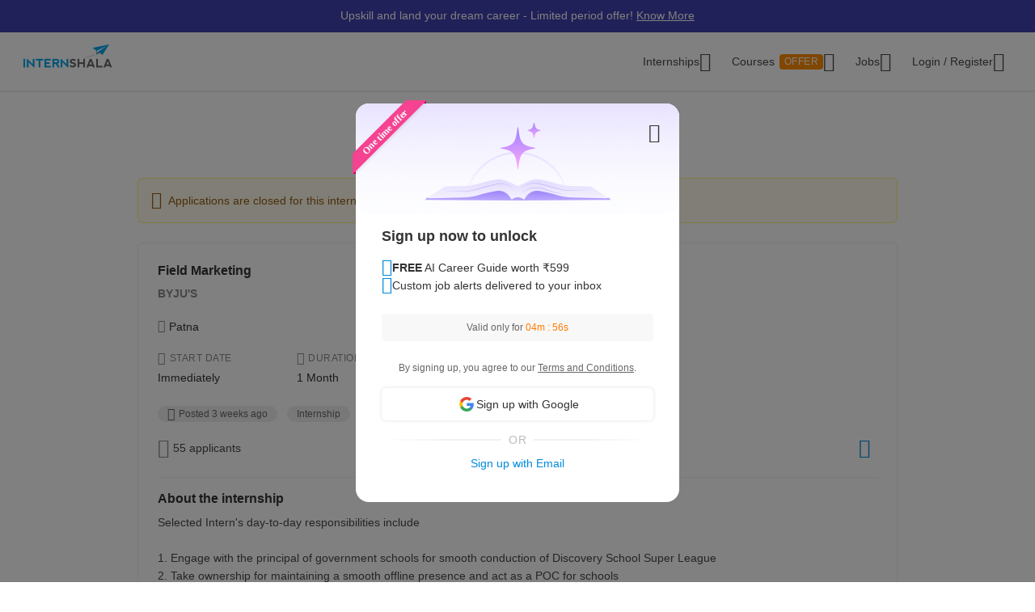

--- FILE ---
content_type: text/html; charset=UTF-8
request_url: https://internshala.com/internship/detail/field-marketing-internship-in-patna-at-byjus1626162746
body_size: 14856
content:
<!DOCTYPE html>
    <html xmlns="http://www.w3.org/1999/xhtml" xmlns:og="http://ogp.me/ns#" xmlns:fb="https://www.facebook.com/2008/fbml"
        lang="en-US">

<head>
    <meta http-equiv="X-UA-Compatible" content="IE=9" />
    <meta charset="UTF-8" />
    <meta name="viewport" content="width=device-width, initial-scale=1.0 user-scalable=0" />
    <meta property="fb:app_id" content="702141670710132" />
    <meta property="og:type" content="website" />
    <link rel="preload" href="https://internshala.com//static/images/home/sprites/img-assets.png" as="image"/>
<link rel="preload" href="https://internshala.com//static/images/internship/subscription-popup/subscription_desktop.png" as="image"/>
    <meta name="twitter:site" content="@Internshala" />
            <meta name="twitter:card" content="summary" />
    
    <meta name="twitter:creator" content="@internshala" />
        <meta name="theme-color" content="#ffffff" />
    <meta name="msapplication-navbutton-color" content="#ffffff" />
    <meta name="format-detection" content="telephone=no" />

            <link as="font" href="/static/fonts/Inter.woff2?v=3.11" type="font/woff2" crossorigin />
            <link as="font" href="/static/fonts/internshala-icons.woff2?vw3rgh" type="font/woff2"  crossorigin />    <script src="/static/js/web_vitals/web-vitals.umd.js"></script>
            <script src="/static/js/includes/common/libraries.2583691470.js" defer></script>
                <link rel="stylesheet" href="https://internshala.com//static/cdn/4.4.1/css/bootstrap.min.css" />
        
    <link rel="icon" href="https://internshala.com//favicon.ico?v=5" />
    <script nonce="mi6DzDqo3yDTsvkBNEElZA==">
        var os_type = "";
        var browser_name = '';
        var is_android = 0;
        var is_mobile = 1;
        var l_cookie = "";
        var view = "internship/detail/detail";
        var user_id_ga = 0;
        var mainRole = "guest";
        var to_show_account_activated_message = false;
        var to_show_subscription_activated_message = false;
        var location_autocomplete_min_length = 3;
        var fresherJobsMinCtc = 2;
        var show_maintenance_ribbon = false;
        var maintenance_ribbon_message = "";
        var base_url = 'https://internshala.com/';
        var bulk_request_url_with_trailing_slash = 'https://internshala.com/';
        var is_g_recaptcha = "6Lcqj0EsAAAAAL4K2T7--kNrAXT3_99tIuEQLZJF";
        var error_ribbon_support_email = "support@internshala.com";
</script>
            <title >Field Marketing Internship in Patna at BYJU&#039;S</title>
        <meta name="description" content="Field Marketing internship in Patna by BYJU&#039;S. View the internship details &amp; apply to get your dream job!" />
        <meta name="robots" content="noindex" />
        <meta property="og:title" content="Field Marketing Internship in Patna at BYJU&#039;S" />
        <meta property="og:image" content="https://internshala.com//static/images/internship/detail/internships_og.png" />
        <meta name="twitter:title" content="Field Marketing Internship in Patna at BYJU&#039;S" />
        <meta name="twitter:description" property="og:description" itemprop="description" content="Selected Intern&#039;s day-to-day responsibilities include



1. Engage with the principal of government schools for smooth conduction of Discovery School Super League

2. Take ownership for maintaining a smooth offline presence and act as a POC for schools

3. Maintain excellent relationships with all the school POCs &amp; team members

4. Identify opportunities keeping in mind their effectiveness and cross-sell implications while adhering to brand guidelines" />
        <meta name="twitter:domain" content="https://internshala.com/internship/detail/field-marketing-internship-in-patna-at-byjus1626162746" />
        <meta name="twitter:image:src" property="twitter:image" content="https://internshala.com//static/images/internship/detail/internships_og.png" />
        <link href="/static/css/internship/detail/detail.1768211311.css" rel="stylesheet" type="text/css" />
        <script src="/static/js/combined/common_form.1766558801.js" defer="" type="text/javascript" ></script>
        <script src="/static/js/combined/internship-details.1765261874.js" defer="" type="text/javascript" ></script>
        <script src="/static/js/subscribe/popup.1727159863.js" defer="" type="text/javascript" ></script>
        <script src="/static/js/student/app_download.1732685003.js" defer="" type="text/javascript" ></script>
        <script src="/static/js/footer.1760584489.js" defer="" type="text/javascript" ></script>
        <script src="https://www.google.com/recaptcha/enterprise.js?render=6Lcqj0EsAAAAAL4K2T7--kNrAXT3_99tIuEQLZJF" defer="" type="text/javascript" ></script>
    <link rel='canonical' href='https://internshala.com/internship/detail/field-marketing-internship-in-patna-at-byjus1626162746'/>
<link rel='image' href='static/images/internship/detail/internships_og.png'/>
    <script nonce="mi6DzDqo3yDTsvkBNEElZA==">
    function sendToGTM(name, delta, id) {
        if (typeof dataLayer == 'undefined') {
            return;
        }
        // Assumes the global `dataLayer` array exists, see:
        // https://developers.google.com/tag-manager/devguide
        dataLayer.push({
            event: 'web-vitals',
            event_category: 'Web Vitals',
            event_action: name.name,
            // Google Analytics metrics must be integers, so the value is rounded.
            // For CLS the value is first multiplied by 1000 for greater precision
            // (note: increase the multiplier for greater precision if needed).
            event_value: Math.round(name.name === 'CLS' ? name.delta * 1000 : name.delta),
            // The 'id' value will be unique to the current page load. When sending
            // multiple values from the same page (e.g. for CLS), Google Analytics can
            // compute a total by grouping on this ID (note: requires `eventLabel` to
            // be a dimension in your report).
            event_label: name.id,
        });
    }
    webVitals.getCLS(sendToGTM);
    webVitals.getFID(sendToGTM);
    webVitals.getLCP(sendToGTM);
    webVitals.getFCP(sendToGTM);
    webVitals.getTTFB(sendToGTM);
</script>
<script nonce="mi6DzDqo3yDTsvkBNEElZA==">
//    window.addEventListener('load', function() {
//        store_session_data();
//    });

//    window.addEventListener('DOMContentLoaded', function() {
//        store_session_data();
//    });

    var pdcVersion = "0";
    var toMakeInitialRequest = 1;
    if (toMakeInitialRequest == 1) {
        store_session_data();
    }

    function store_session_data() {
        var message = "device=" + getDeviceType();
        var xhttp = new XMLHttpRequest();
        xhttp.onreadystatechange = function () {
            if (this.readyState === 4 && this.status === 200) {
                //Success
                var responseText = this.responseText;
                try {
                    data = JSON.parse(responseText);
                    if (data.success) {
                        if(data.toMakeUpdateRequest) {
                            update_session_data();
                        }
                    } else {
                        //TODO
                    }
                } catch (e) {
                    throw_error(e);
                }
            }
        };

        xhttp.open("POST", "/info/storeData", true);
        xhttp.setRequestHeader('X-Requested-With', 'XMLHttpRequest');
        xhttp.setRequestHeader("Content-type", "application/x-www-form-urlencoded");
        xhttp.send(message);
    }

    function update_session_data() {
        var message = "";
        var xhttp = new XMLHttpRequest();
        xhttp.onreadystatechange = function () {
            if (this.readyState === 4 && this.status === 200) {
                //Success
            }
        };

        xhttp.open("POST", "/info/updateDeviceCookieVersion", true);
        xhttp.setRequestHeader('X-Requested-With', 'XMLHttpRequest');
        xhttp.setRequestHeader("Content-type", "application/x-www-form-urlencoded");
        xhttp.send(message);
    }

    function getDeviceType() {
        var device;
        if (typeof isMobile !== 'undefined') {
            if (isMobile === '1') {
                device = "mobile";
            } else {
                device = "desktop";
            }
        } else {
            device = "NA";
        }

        return device;
    }

</script>
    <script nonce="mi6DzDqo3yDTsvkBNEElZA==">
        if (typeof Moengage !== 'undefined') {
            const page_type_for_moengage_view = 'detail_page';
            if (page_type_for_moengage_view) {
                Moengage.track_event(`${page_type_for_moengage_view}_visits`);
            }
        }
    </script>
        <script nonce="mi6DzDqo3yDTsvkBNEElZA==">
        var junk_domain_data = {};

            </script>
        </head>

<body>
            <div id="wrapper">
        <div id='stt_pgc_ribbon' class="notification notification_general" style="">
    <div class='message_container'>
        <a href="https://trainings.internshala.com/?utm_source=IS_ribbon" style="color: #fff; display: block; line-height: 22px;">Upskill and land your dream career - Limited period offer! <span style="text-decoration: underline">Know More</span></a>    </div>
</div>
<!-- ribbon -->
<div id='error' class="notification">
</div>

<div id='general_notification' class="notification notification_general" style="display: none">
</div>

<div id="custom_notification_parent">
    <div id='custom_notification' class="notification notification_general" style="display: none">
    </div>
</div>

<!-- modal - error message -->
<div id="error_modal" class="modal fade in internshala-modal" style="display: none">
    <div class="modal-dialog">
        <div class="modal-content">
            <div class="modal-body">
                <div class="image_container error_image">
                    <div class="image"></div>
                </div>
                <div class="message_container">
                    <div class="text-heading heading_4_5 small-device-text-center"></div>
                    <div class="text-message body-main small-device-text-center"></div>
                    <div class="button_container">
                        <a class="btn btn-primary modal_primary_btn close_action" data-dismiss= "modal">Close</a>
                    </div>
                </div>
            </div>
        </div>
    </div>
</div>

<!-- modal - success message -->
<div id="success_modal" class="modal fade in internshala-modal" style="display: none">
    <div class="modal-dialog">
        <div class="modal-content">
            <div class="modal-body">
                <div class="image_container success_image">
                    <div class="image"></div>
                </div>
                <div class="message_container">
                    <div class="text-heading heading_4_5 small-device-text-center"></div>
                    <div class="text-message body-main small-device-text-center"></div>
                    <div class="button_container">
                        <button class="btn btn-secondary modal_secondary_btn close_action" data-dismiss= "modal">Cancel</button>
                        <a class="btn btn-primary modal_primary_btn close_action" data-dismiss= "modal">Close</a>
                    </div>
                </div>
            </div>
        </div>
    </div>
</div>
<!-- modal - success message -->
<div id="success_modal_dual_button" class="modal fade in internshala-modal" style="display: none">
    <div class="modal-dialog">
        <div class="modal-content">
            <div class="modal-body">
                <div class="image_container success_image">
                    <div class="image"></div>
                </div>
                <div class="message_container">
                    <div class="text-heading heading_4_5 small-device-text-center"></div>
                    <div class="text-message body-main small-device-text-center"></div>
                    <div class="button_container">
                        <a class="btn btn-secondary modal_secondary_btn close_action" data-dismiss= "modal">Close</a>
                        <a class="btn btn-primary modal_primary_btn close_action" data-dismiss= "modal">Close</a>
                    </div>
                </div>
            </div>
        </div>
    </div>
</div>

<!-- modal - alert message -->
<div id="alert_modal" class="modal fade in internshala-modal" style="display: none">
    <div class="modal-dialog">
        <div class="modal-content">
            <div class="modal-body">
                <div class="image_container alert_image">
                    <div class="image"></div>
                </div>
                <div class="message_container">
                    <div class="text-heading heading_4_5 small-device-text-center"></div>
                    <div class="text-message body-main small-device-text-center"></div>
                    <div class="button_container">
                        <a class="btn btn-primary modal_primary_btn close_action" data-dismiss= "modal">Close</a>
                    </div>
                </div>
            </div>
        </div>
    </div>
</div>

<!--- confirmation modal-->
<div id="confirmation_modal" class="modal fade in internshala-modal confirmation_modal" style="display: none">
    <div class="modal-dialog">
        <div class="modal-content">
            <div class="modal-body">
                <div class="message_container">
                    <div class="text-heading heading_4_5"></div>
                    <div class="text-message body-main"></div>
                    <div class="button_container">
                        <button class="btn btn-secondary modal_secondary_btn close_action" data-dismiss= "modal">Cancel</button>
                        <a class="btn btn-primary modal_primary_btn yes-button close_action" data-dismiss= "modal">Yes</a>
                    </div>
                </div>
            </div>
        </div>
    </div>
</div>

<div class="loading_image">
</div>

<div class="nav_dropdown_backdrop has_stt_pgc_ribbon">
</div>

    <noscript>
    <div class="notification notification_js_disabled" style="display: block;">
        Oops, your browser does not support Javascript. Please use Internshala in another browser.
    </div>
    </noscript>
    
<div class="toast internshala-toast loading_toast" id="loading_toast" style="display: none;">
    <div class="toast-body-container">
        <div class="toast-body heading_6_6">
            Loading, please wait...
        </div>
    </div>
</div>

<div class="toast internshala-toast general_toast" style="display: none;">
    <div class="toast-body-container">
        <div class="toast-body heading_6_6">
        </div>
    </div>
</div>

<div class="toast internshala-toast success_toast" style="display: none;">
    <div class="toast-body-container">
        <div class="toast-body heading_6_6">
        </div>
    </div>
</div>

<div class="toast internshala-toast error_toast" style="display: none;">
    <div class="toast-body-container">
        <div class="toast-body heading_6_6">
        </div>
    </div>
</div>

<div class="toast internshala-toast black_bottom_toast" style="display: none;">
    <div class="toast-body-container">
        <div class="toast-body body-main">
        </div>
    </div>
</div>

<div class="popover_overlay">
</div>


<div class="chat_notification_loading_image" style="display: none;">
</div>
    <div class="modal " id="login-modal" tabindex="-1" role="dialog" aria-labelledby="myModalLabel" aria-hidden="true">
        <div class="modal-dialog">
            <div class="modal-content">
                <div class="modal-header">
                    <button type="button" class="close" data-dismiss="modal">
                        <i class="ic-24-cross" aria-hidden="true"></i>
                    </button>
                </div>
                <div class="modal-body ">
                            <div id="user-menu-container">
                            <div id="user-menu">
                                <div class="row">
                                    <div class="col-xs-6 col-6 user-menu-item active login_student" id="modal_student">
                                        Student
                                    </div>
                                    <div class="col-xs-6 col-6 user-menu-item login_employer" id="modal_employer">
                                        Employer / T&P
                                    </div>
                                </div>
                            </div>
                        </div>
                                                    <a class="google_login" id="user_google_login" href="/login/get_google/student" >

                                <div id="google-button-container" data-source="google_login_modal">
                                    <div class="google_image_container">
                                        <div class='google_logo'></div>
                                    </div>
                                    <div class="google_content">
                                        Login with Google
                                    </div>
                                </div>
                            </a>
                        <div class="helper">
                            <div class="text2">
                                <p>OR</p>
                            </div>
                            <div class='border'></div>
                        </div>
                    
                    <form role="form" id="modal-login-form" method="POST">
                        <input type="hidden" name="csrf_test_name" value="8f08b4bc8d3b4dac397df9f72fea0898" />
                        <div class="form-group">
                            <label for="email" class="control-label">Email</label>
                            <input type="email" class="form-control" id="modal_email" tabindex="1" name="email" placeholder="john@example.com">
                        </div>
                        <div class="form-group">
                            <label for="password" class="control-label">Password</label>
                            <input type="password" class="form-control" id="modal_password" tabindex="2" name="password" placeholder="Must be atleast 6 characters">
                        </div>
                        <div class="forgot_password">
                            <a href="/login/forgot_password" id="forgot-password">Forgot password?</a>
                        </div>
                        <div class="form-group">
                            <button type="submit" class="btn btn-primary" id="modal_login_submit" tabindex="3">Login</button>
                        </div>
                                <div class="form-group new_to_internshala">
                                <label>
                                    New to Internshala? Register (<a href='/registration/student'>Student</a> / <a href="/hire-talent">Company</a>)
                                </label>
                            </div>
                                            </form>
                </div>
            </div>
        </div>
    </div>

<!-- Login modal - error message for employers blocked -->
<div id="employer_blocked_error_modal" class="modal fade" role="dialog" aria-hidden="true" tabindex="-1">
    <div class="modal-dialog">
        <div class="modal-content">
            <div class="heading">
                Your account is put on hold.<i style="cursor: pointer;float:right" id="close_modal" data-dismiss="modal" aria-hidden="true" class="ic-24-cross"></i>
            </div>
            <div class="heading1">
                Your account is put on hold.<i style="cursor: pointer;float:right" id="close_modal1" data-dismiss="modal" aria-hidden="true" class="ic-24-cross"></i>
            </div>
            <div class="main_content">

                <div class="line1"></div>
                <div class="sub_heading">
                    What happened?
                </div>
                <div>
                    We have determined that this account is violation of Internshala's <span class="primary_color"><a href="https://internshala.com/terms">rules</a></span>.
                </div>
                <div class="content_specially_for">
                    Specifically for,
                </div>
                <div class="error_heading" id="heading_content1"></div>
                <div class="error_content_1" id="error_content1"></div>
                <div class="error_heading" id="heading_content2"></div>
                <div class="error_content_1" id="error_content2"></div>
                <div class="error_content_2">
                    If you wish to appeal this, or seek further clarification, please contact our team at <span class="primary_color"><a href='mailto:complaints@internshala.com'>complaints@internshala.com</a></span>
                </div>
                <div class="line2"></div>
                <div class="icon_container">
                    <i class="ic-24-alert-circle"></i>
                    <div class="icon_content">
                        If this has happened by mistake, it will automatically be reverted within 24 hours.
                    </div>
                </div>

            </div>
        </div>
    </div>
</div>
<div id="header" class="
    header_container container-fluid 
    header_component 
    ">
    <div class="max-width-container">

        
<div class='layer'></div>
<div id="mySidenav" class="sidenav ">
            <div class="ham_menu_items_container guest">
        
                        <div class="ham_menu_items">
                    <div class="ham_main_heading"><a href="/internships">Internships</a></div>
                </div>
                <div class="ham_menu_items">
                    <div class="ham_main_heading"><a href="/jobs">Jobs</a></div>
                </div>
                        <div class="ham_menu_items">
                <div class="ham_main_heading">
                    <a class="online-training-link" href="https://trainings.internshala.com/?utm_source=is_web_internshala_ham">
        Certification Courses                                    <div class="contest">
            OFFER                            </div>
                                            </a>
                </div>
            </div>
                        <div class="ham_menu_items">
                    <div class="ham_main_heading">
                        <a class="specialization-training-link" href="https://trainings.internshala.com/?utm_source=is_web_hamburger#placement-and-job-guarantee-courses">
                            <span>Placement Courses with AI</span>
                        </a>
                    </div>
                </div>
            
        
        
                                        <div class="ham_menu_items">
                    <div class="ham_main_heading"><a href="/contact">Contact Us</a></div>
                </div>
                            <hr class="ham_line_break" />
                <div class="ham_menu_items">
                    <div class="ham_main_heading"><a href="/registration/student">Register - As a Student</a></div>
                </div>
                <div class="ham_menu_items">
                    <div class="ham_main_heading"><a href="/hire-talent">Register - As an Employer</a></div>
                </div>
                                <div class="ham_menu_items without_link">
                        <div class="ham_main_heading home_page_login_button" id="ham_login_button" data-toggle="modal" data-target="#login-modal">Login
                        </div>
                    </div>
                                    </div>
    </div>


<nav class="navbar navbar-expand-md" id="guest-nav">
    <div class="brand_container">
    <div class="hamburger_menu">
        <i id="hamburger_menu_key" class="ic-24-web-hamburger"></i>
                    <span class="offer_hamburger_dot" id="offer_hamburger_dot"></span>
            </div>
    <a class="navbar-brand" href="/">
        <div class="internshala-logo"></div>
    </a>
</div>            <div class="navbar_header_register navbar_mobile" id="main-navbar-header">
            <div id="register-container">
                <div id="register-container-inner">
                    <div class="btn-group" id="">
                        <a href="/registration/student">
                            <button type="button" class="btn btn-primary " >
                                Register
                            </button>
                        </a>
                    </div>
                </div>
            </div>
        </div>
            <div class="collapse navbar-collapse navbar_desktop">
        <ul class="navbar-nav nav_menu_container">
            <li class="nav-item internship_container_hover dropdown dropdown-hover dropdown_backdrop">
    <a class="nav-link dropdown-toggle internship_link" href="/internships/?utm_source=is_header" id="internships_new_superscript">Internships
        <i class="is_icon_header ic-24-filled-down-arrow"></i>
    </a>
    <div class="dropdown-menu dropdown-menu-center menu_dropdown guest_dropdown " id="internships-dropdown">
        <div class="dropdown-inner">
            <div class="internship-menu">
                
                    <div class="menu-link-main-1" data-value="1">
                        <div class="menu-heading  menu-heading-hover">
                            <span>
                    Top Locations                                                </span>
                                            </div>
                    </div>
                
                    <div class="menu-link-main-2" data-value="2">
                        <div class="menu-heading  ">
                            <span>
                    Profile                                                </span>
                                            </div>
                    </div>
                
                    <div class="menu-link-main-3" data-value="3">
                        <div class="menu-heading  ">
                            <span>
                    Top Categories                                                </span>
                                            </div>
                    </div>
                
                    <div class="menu-link-main-4" data-value="4">
                        <div class="menu-heading  ">
                            <span>
                    Explore More Internships                                                </span>
                                            </div>
                    </div>
                
                    <div class="menu-link-main-5" data-value="5">
                        <div class="menu-heading  ">
                            <span>
                    Placement Courses with AI                                                            <span class="tag x-small">
                        NEW                                        </span>
                                                            </span>
                                            </div>
                    </div>
                            </div>
            <div class="internship-sub-menu">
                                    <div class="sub-menu-link-content-1 active-container sub-menu-content-container">
                        <div class="internship-sub-scroll ">
                                                    <a class="item_link internship_item_location" href="https://internshala.com/internships/work-from-home-internships/?utm_source=is_menu_dropdown" style=""  >Work from Home</a>
                                                            <a class="item_link internship_item_location" href="https://internshala.com/internships/internship-in-bangalore/?utm_source=is_menu_dropdown" style=""  >Internship in Bangalore</a>
                                                            <a class="item_link internship_item_location" href="https://internshala.com/internships/internship-in-delhi/?utm_source=is_menu_dropdown" style=""  >Internship in Delhi</a>
                                                            <a class="item_link internship_item_location" href="https://internshala.com/internships/internship-in-hyderabad/?utm_source=is_menu_dropdown" style=""  >Internship in Hyderabad</a>
                                                            <a class="item_link internship_item_location" href="https://internshala.com/internships/internship-in-mumbai/?utm_source=is_menu_dropdown" style=""  >Internship in Mumbai</a>
                                                            <a class="item_link internship_item_location" href="https://internshala.com/internships/internship-in-chennai/?utm_source=is_menu_dropdown" style=""  >Internship in Chennai</a>
                                                            <a class="item_link internship_item_location" href="https://internshala.com/internships/internship-in-pune/?utm_source=is_menu_dropdown" style=""  >Internship in Pune</a>
                                                            <a class="item_link internship_item_location" href="https://internshala.com/internships/internship-in-kolkata/?utm_source=is_menu_dropdown" style=""  >Internship in Kolkata</a>
                                                            <a class="item_link internship_item_location" href="https://internshala.com/internships/internship-in-jaipur/?utm_source=is_menu_dropdown" style=""  >Internship in Jaipur</a>
                                                            <a class="item_link internship_item_location" href="https://internshala.com/internships/international-internship/?utm_source=is_menu_dropdown" style=""  >International Internship</a>
                                                                <a class="item_link view_all " href="https://internshala.com/internships/?utm_source=is_menu_dropdown" >View all internships</a>
                                                    </div>
                    </div>
                                    <div class="sub-menu-link-content-2  sub-menu-content-container">
                        <div class="internship-sub-scroll ">
                                                    <a class="item_link internship_item_location" href="https://internshala.com/internships/computer-science-internship/?utm_source=is_menu_dropdown" style=""  >Computer Science Internship</a>
                                                            <a class="item_link internship_item_location" href="https://internshala.com/internships/marketing-internship/?utm_source=is_menu_dropdown" style=""  >Marketing Internship</a>
                                                            <a class="item_link internship_item_location" href="https://internshala.com/internships/finance-internship/?utm_source=is_menu_dropdown" style=""  >Finance Internship</a>
                                                            <a class="item_link internship_item_location" href="https://internshala.com/internships/graphic-design-internship/?utm_source=is_menu_dropdown" style=""  >Graphic Design Internship</a>
                                                            <a class="item_link internship_item_location" href="https://internshala.com/internships/architecture-internship/?utm_source=is_menu_dropdown" style=""  >Architecture Internship</a>
                                                            <a class="item_link internship_item_location" href="https://internshala.com/internships/mechanical-internship/?utm_source=is_menu_dropdown" style=""  >Mechanical Internship</a>
                                                            <a class="item_link internship_item_location" href="https://internshala.com/internships/hr-internship/?utm_source=is_menu_dropdown" style=""  >HR Internship</a>
                                                            <a class="item_link internship_item_location" href="https://internshala.com/internships/digital-marketing-internship/?utm_source=is_menu_dropdown" style=""  >Digital Marketing Internship</a>
                                                            <a class="item_link internship_item_location" href="https://internshala.com/internships/law-internship/?utm_source=is_menu_dropdown" style=""  >Law Internship</a>
                                                            <a class="item_link internship_item_location" href="https://internshala.com/internships/electronics-internship/?utm_source=is_menu_dropdown" style=""  >Electronics Internship</a>
                                                            <a class="item_link internship_item_location" href="https://internshala.com/internships/content-writing-internship/?utm_source=is_menu_dropdown" style=""  >Content Writing Internship</a>
                                                            <a class="item_link internship_item_location" href="https://internshala.com/internships/civil-internship/?utm_source=is_menu_dropdown" style=""  >Civil Internship</a>
                                                            <a class="item_link internship_item_location" href="https://internshala.com/internships/campus-ambassador-internship/?utm_source=is_menu_dropdown" style=""  >Campus Ambassador Program</a>
                                                                <a class="item_link view_all " href="https://internshala.com/internships/?utm_source=is_menu_dropdown" >View all internships</a>
                                                    </div>
                    </div>
                                    <div class="sub-menu-link-content-3  sub-menu-content-container">
                        <div class="internship-sub-scroll ">
                                                    <a class="item_link internship_item_location" href="https://internshala.com/internships/engineering-internship/?utm_source=is_menu_dropdown" style=""  >Engineering Internship</a>
                                                            <a class="item_link internship_item_location" href="https://internshala.com/internships/mba-internship/?utm_source=is_menu_dropdown" style=""  >Business/MBA Internship</a>
                                                            <a class="item_link internship_item_location" href="https://internshala.com/internships/humanities-internship/?utm_source=is_menu_dropdown" style=""  >Humanities Internship</a>
                                                            <a class="item_link internship_item_location" href="https://internshala.com/internships/science-internship/?utm_source=is_menu_dropdown" style=""  >Science Internship</a>
                                                            <a class="item_link internship_item_location" href="https://internshala.com/internships/ppo-true/?utm_source=is_menu_dropdown" style=""  >Internships with Job Offer</a>
                                                            <a class="item_link internship_item_location" href="https://internshala.com/internships/part-time-jobs/?utm_source=is_menu_dropdown" style=""  >Part-Time Jobs/Internships</a>
                                                            <a class="item_link internship_item_location" href="https://internshala.com/internships-for-women/?utm_source=is_menu_dropdown" style=""  >Internships for Women</a>
                                                                <a class="item_link view_all " href="https://internshala.com/internships/?utm_source=is_menu_dropdown" >View all internships</a>
                                                    </div>
                    </div>
                                    <div class="sub-menu-link-content-4  sub-menu-content-container">
                        <div class="internship-sub-scroll ">
                                                    <a class="item_link internship_item_location" href="https://internshala.com/internships-by-category/?utm_source=is_menu_dropdown" style=""  >Internships by Category</a>
                                                            <a class="item_link internship_item_location" href="https://internshala.com/internships-by-location/?utm_source=is_menu_dropdown" style=""  >Internships by Location</a>
                                                            <a class="item_link internship_item_location" href="https://internshala.com/internships-at-company/?utm_source=is_menu_dropdown" style=""  >Internships by Company</a>
                                                    </div>
                    </div>
                                    <div class="sub-menu-link-content-5  sub-menu-content-container">
                        <div class="internship-sub-scroll ">
                                                    <a class="item_link internship_item_location" href="https://trainings.internshala.com/full-stack-web-development-placement-guarantee-course?utm_source=is_web_internship-menu-dropdown" style="" target=_blank >Full Stack Development Course</a>
                                                            <a class="item_link internship_item_location" href="https://trainings.internshala.com/data-science-placement-guarantee-course?utm_source=is_web_internship-menu-dropdown" style="" target=_blank >Data Science Course</a>
                                                            <a class="item_link internship_item_location" href="https://trainings.internshala.com/human-resource-management-placement-guarantee-course?utm_source=is_web_internship-menu-dropdown" style="" target=_blank >Human Resource Management Course</a>
                                                            <a class="item_link internship_item_location" href="https://trainings.internshala.com/digital-marketing-placement-guarantee-course?utm_source=is_web_internship-menu-dropdown" style="" target=_blank >Digital Marketing Course</a>
                                                            <a class="item_link internship_item_location" href="https://trainings.internshala.com/ui-ux-placement-guarantee-course?utm_source=is_web_internship-menu-dropdown" style="" target=_blank >UI/UX Design Course</a>
                                                            <a class="item_link internship_item_location" href="https://trainings.internshala.com/product-management-placement-guarantee-course?utm_source=is_web_internship-menu-dropdown" style="" target=_blank >Product Management Course</a>
                                                            <a class="item_link internship_item_location" href="https://trainings.internshala.com/financial-modelling-placement-guarantee-course?utm_source=is_web_internship-menu-dropdown" style="" target=_blank >Financial Modelling Course</a>
                                                            <a class="item_link internship_item_location" href="https://trainings.internshala.com/supply-chain-logistics-placement-guarantee-course?utm_source=is_web_internship-menu-dropdown" style="" target=_blank >Supply Chain Logistics Course</a>
                                                    </div>
                    </div>
                            </div>
        </div>
            </div>
</li>

<li class="nav-item training_container_hover dropdown dropdown-hover dropdown_backdrop nav-links">
    <a class="nav-link dropdown-toggle trainings_link menu-link" href="https://trainings.internshala.com/?utm_source=is_web_internshala-menu-dropdown1" id="trainings_dropdown_link" rel="noopener" target="_blank">
        Courses                    <div class="contest" id="course_superscript">
            OFFER            </div>
                <i class="is_icon_header ic-24-filled-down-arrow"></i>
    </a>
    <div class="training-dropdown-content ">
                <div class="training-box  student">
            <div class="courses-container">
                                        <div class="certification_courses">
                            <div class="trainings_heading">
                        Certification Courses                            </div>
                            <div class="trainings_list_container ">
                                                        <a href="https://trainings.internshala.com/artificial-intelligence-and-machine-learning-course/?utm_source=is_web_internshala-menu-dropdown" style="" target="_blank" rel="noopener" class="sub-link trainings_list_item">
                                    <div class="wrapper" style="display: inline;">
                            Artificial Intelligence and Machine Learning                                                                        <div class="tag x-small">
                                <span class='tag_icon ic-16-s15-trend'></span><span class='tag_text'>Trending in AI</span>                                            </div>
                                                                            </div>
                                </a>
                                                            <a href="https://trainings.internshala.com/upgrad_course/?utm_source=is_web_internshala-menu-dropdown" style="" target="_blank" rel="noopener" class="sub-link trainings_list_item">
                                    <div class="wrapper" style="">
                            Microsoft Generative AI                                                                </div>
                                </a>
                                                            <a href="https://trainings.internshala.com/generative-ai-course/?utm_source=is_web_internshala-menu-dropdown" style="" target="_blank" rel="noopener" class="sub-link trainings_list_item">
                                    <div class="wrapper" style="">
                            Generative AI                                                                </div>
                                </a>
                                                            <a href="https://trainings.internshala.com/web-development-course/?utm_source=is_web_internshala-menu-dropdown" style="" target="_blank" rel="noopener" class="sub-link trainings_list_item">
                                    <div class="wrapper" style="">
                            Web Development with AI                                                                </div>
                                </a>
                                                            <a href="https://trainings.internshala.com/python-course/?utm_source=is_web_internshala-menu-dropdown" style="" target="_blank" rel="noopener" class="sub-link trainings_list_item">
                                    <div class="wrapper" style="">
                            Programming with Python with AI                                                                </div>
                                </a>
                                                            <a href="https://trainings.internshala.com/digital-marketing-course/?utm_source=is_web_internshala-menu-dropdown" style="" target="_blank" rel="noopener" class="sub-link trainings_list_item">
                                    <div class="wrapper" style="">
                            Digital Marketing with AI                                                                </div>
                                </a>
                                                            <a href="https://trainings.internshala.com/machine-learning-course/?utm_source=is_web_internshala-menu-dropdown" style="" target="_blank" rel="noopener" class="sub-link trainings_list_item">
                                    <div class="wrapper" style="">
                            Machine Learning with AI                                                                </div>
                                </a>
                                                            <a href="https://trainings.internshala.com/excel-course/?utm_source=is_web_internshala-menu-dropdown" style="" target="_blank" rel="noopener" class="sub-link trainings_list_item">
                                    <div class="wrapper" style="">
                            Advanced Excel with AI                                                                </div>
                                </a>
                                                            <div class="additional-course-link">
                                    <a href='https://trainings.internshala.com/?utm_source=is_web_header_view_all' style="" target="_blank" rel="noopener">
                                        View 70+ more courses
                                    </a>
                                </div>
                                                        </div>
                        </div>
                                                <div class="pgc_courses">
                            <div class="trainings_heading">
                        Placement Courses with AI                            </div>
                            <div class="trainings_list_container ">
                                                        <a href="https://trainings.internshala.com/full-stack-web-development-placement-guarantee-course/?utm_source=is_web_internshala-menu-dropdown" style="" target="_blank" rel="noopener" class="sub-link trainings_list_item">
                                    <div class="wrapper" style="">
                            Full Stack Development Course                                                                </div>
                                </a>
                                                            <a href="https://trainings.internshala.com/data-science-placement-guarantee-course/?utm_source=is_web_internshala-menu-dropdown" style="" target="_blank" rel="noopener" class="sub-link trainings_list_item">
                                    <div class="wrapper" style="">
                            Data Science Course                                                                </div>
                                </a>
                                                            <a href="https://trainings.internshala.com/human-resource-management-placement-guarantee-course/?utm_source=is_web_internshala-menu-dropdown" style="" target="_blank" rel="noopener" class="sub-link trainings_list_item">
                                    <div class="wrapper" style="">
                            Human Resource Management Course                                                                </div>
                                </a>
                                                            <a href="https://trainings.internshala.com/digital-marketing-placement-guarantee-course/?utm_source=is_web_internshala-menu-dropdown" style="" target="_blank" rel="noopener" class="sub-link trainings_list_item">
                                    <div class="wrapper" style="">
                            Digital Marketing Course                                                                </div>
                                </a>
                                                            <a href="https://trainings.internshala.com/ui-ux-placement-guarantee-course/?utm_source=is_web_internshala-menu-dropdown" style="" target="_blank" rel="noopener" class="sub-link trainings_list_item">
                                    <div class="wrapper" style="">
                            UI/UX Design Course                                                                </div>
                                </a>
                                                            <a href="https://trainings.internshala.com/product-management-placement-guarantee-course/?utm_source=is_web_internshala-menu-dropdown" style="" target="_blank" rel="noopener" class="sub-link trainings_list_item">
                                    <div class="wrapper" style="">
                            Product Management Course                                                                </div>
                                </a>
                                                            <a href="https://trainings.internshala.com/financial-modelling-placement-guarantee-course/?utm_source=is_web_internshala-menu-dropdown" style="" target="_blank" rel="noopener" class="sub-link trainings_list_item">
                                    <div class="wrapper" style="">
                            Financial Modelling Course                                                                </div>
                                </a>
                                                            <a href="https://trainings.internshala.com/supply-chain-logistics-placement-guarantee-course/?utm_source=is_web_internshala-menu-dropdown" style="" target="_blank" rel="noopener" class="sub-link trainings_list_item">
                                    <div class="wrapper" style="">
                            Supply Chain Logistics Course                                                                </div>
                                </a>
                                                        </div>
                        </div>
                                    </div>
        <!-- copied_1 -->
        </div>
    </div>
</li>
<script nonce="mi6DzDqo3yDTsvkBNEElZA==">
    var isNavBarEmployerSide = 0;
    var isNewHeader = 1;
</script>
<li class="nav-item job_container_hover dropdown dropdown-hover dropdown_backdrop">
    <a class="nav-link dropdown-toggle job_link" href="/jobs/?utm_source=is_header" id="jobs_new_superscript">Jobs
        <i class="is_icon_header ic-24-filled-down-arrow"></i>
    </a>
    <div class="dropdown-menu dropdown-menu-center menu_dropdown guest_dropdown" id="jobs-dropdown">
        <div class="dropdown-inner">
            <div class="job-menu">
                
                    <div class="menu-link-main-1" data-value="1">
                        <div class="menu-heading  menu-heading-hover">
                            <span>
                    Top Locations                                                </span>
                            
                                            </div>
                    </div>
                
                    <div class="menu-link-main-2" data-value="2">
                        <div class="menu-heading  ">
                            <span>
                    Top Categories                                                </span>
                            
                                            </div>
                    </div>
                
                    <div class="menu-link-main-3" data-value="3">
                        <div class="menu-heading  ">
                            <span>
                    Fresher Jobs                                                </span>
                            
                                            </div>
                    </div>
                
                    <div class="menu-link-main-4" data-value="4">
                        <div class="menu-heading  ">
                            <span>
                    Explore More Jobs                                                </span>
                            
                                            </div>
                    </div>
                
                    <div class="menu-link-main-5" data-value="5">
                        <div class="menu-heading  ">
                            <span>
                    Placement Courses with AI                                                            <span class="tag x-small">
                        NEW                                        </span>
                                                            </span>
                            
                                            </div>
                    </div>
                            </div>
            <div class="job-sub-menu">
                                    <div class="sub-menu-link-content-1 active-container sub-menu-content-container">
                        <div class="job-sub-scroll ">
                                                    <a class="item_link internship_item_location" href="https://internshala.com/jobs/work-from-home/?utm_source=is_menu_dropdown" style=""  >Work from home</a>
                                                            <a class="item_link internship_item_location" href="https://internshala.com/jobs/jobs-in-bangalore/?utm_source=is_menu_dropdown" style=""  >Jobs in Bangalore</a>
                                                            <a class="item_link internship_item_location" href="https://internshala.com/jobs/jobs-in-delhi/?utm_source=is_menu_dropdown" style=""  >Jobs in Delhi</a>
                                                            <a class="item_link internship_item_location" href="https://internshala.com/jobs/jobs-in-hyderabad/?utm_source=is_menu_dropdown" style=""  >Jobs in Hyderabad</a>
                                                            <a class="item_link internship_item_location" href="https://internshala.com/jobs/jobs-in-gurgaon/?utm_source=is_menu_dropdown" style=""  >Jobs in Gurgaon</a>
                                                            <a class="item_link internship_item_location" href="https://internshala.com/jobs/jobs-in-kolkata/?utm_source=is_menu_dropdown" style=""  >Jobs in Kolkata</a>
                                                            <a class="item_link internship_item_location" href="https://internshala.com/jobs/jobs-in-mumbai/?utm_source=is_menu_dropdown" style=""  >Jobs in Mumbai</a>
                                                            <a class="item_link internship_item_location" href="https://internshala.com/jobs/jobs-in-pune/?utm_source=is_menu_dropdown" style=""  >Jobs in Pune</a>
                                                            <a class="item_link internship_item_location" href="https://internshala.com/jobs/jobs-in-chennai/?utm_source=is_menu_dropdown" style=""  >Jobs in Chennai</a>
                                                            <a class="item_link internship_item_location" href="https://internshala.com/jobs/jobs-in-noida/?utm_source=is_menu_dropdown" style=""  >Jobs in Noida</a>
                                                            <a class="item_link internship_item_location" href="https://internshala.com/jobs/jobs-in-jaipur/?utm_source=is_menu_dropdown" style=""  >Jobs in Jaipur</a>
                                                            <a class="item_link internship_item_location" href="https://internshala.com/jobs/jobs-in-coimbatore/?utm_source=is_menu_dropdown" style=""  >Jobs in Coimbatore</a>
                                                            <a class="item_link internship_item_location" href="https://internshala.com/jobs/jobs-in-lucknow/?utm_source=is_menu_dropdown" style=""  >Jobs in Lucknow</a>
                                                                <a class="item_link view_all " href="https://internshala.com/jobs/?utm_source=is_menu_dropdown" >View all jobs</a>
                                                    </div>
                    </div>
                                    <div class="sub-menu-link-content-2  sub-menu-content-container">
                        <div class="job-sub-scroll ">
                                                    <a class="item_link internship_item_location" href="https://internshala.com/jobs/data-entry-jobs/?utm_source=is_menu_dropdown" style=""  >Data Entry Jobs</a>
                                                            <a class="item_link internship_item_location" href="https://internshala.com/jobs/content-writing-jobs/?utm_source=is_menu_dropdown" style=""  >Content Writing Jobs</a>
                                                            <a class="item_link internship_item_location" href="https://internshala.com/jobs/digital-marketing-jobs/?utm_source=is_menu_dropdown" style=""  >Digital Marketing Jobs</a>
                                                            <a class="item_link internship_item_location" href="https://internshala.com/jobs/data-science-jobs/?utm_source=is_menu_dropdown" style=""  >Data Science Jobs</a>
                                                            <a class="item_link internship_item_location" href="https://internshala.com/jobs/cyber-security-jobs/?utm_source=is_menu_dropdown" style=""  >Cyber Security Jobs</a>
                                                            <a class="item_link internship_item_location" href="https://internshala.com/jobs/pharmaceutical-jobs/?utm_source=is_menu_dropdown" style=""  >Pharma Jobs</a>
                                                            <a class="item_link internship_item_location" href="https://internshala.com/jobs/teaching-jobs/?utm_source=is_menu_dropdown" style=""  >Teaching Jobs</a>
                                                            <a class="item_link internship_item_location" href="https://internshala.com/jobs/hr-jobs/?utm_source=is_menu_dropdown" style=""  >HR Jobs</a>
                                                            <a class="item_link internship_item_location" href="https://internshala.com/jobs/mba-jobs/?utm_source=is_menu_dropdown" style=""  >MBA Jobs</a>
                                                            <a class="item_link internship_item_location" href="https://internshala.com/jobs/graphic-design-jobs/?utm_source=is_menu_dropdown" style=""  >Graphic Design Jobs</a>
                                                            <a class="item_link internship_item_location" href="https://internshala.com/jobs/part-time-jobs/?utm_source=is_menu_dropdown" style=""  >Part Time Jobs</a>
                                                            <a class="item_link internship_item_location" href="https://internshala.com/jobs-for-women/?utm_source=is_menu_dropdown" style=""  >Jobs for Women</a>
                                                            <a class="item_link internship_item_location" href="https://internshala.com/jobs-for-women/work-from-home/?utm_source=is_menu_dropdown" style=""  >WFH Jobs for Women</a>
                                                            <a class="item_link internship_item_location" href="https://internshala.com/jobs-for-women/part-time-jobs/?utm_source=is_menu_dropdown" style=""  >Part Time Jobs for Women</a>
                                                                <a class="item_link view_all " href="https://internshala.com/jobs/?utm_source=is_menu_dropdown" >View all jobs</a>
                                                    </div>
                    </div>
                                    <div class="sub-menu-link-content-3  sub-menu-content-container">
                        <div class="job-sub-scroll ">
                                                    <a class="item_link internship_item_location" href="https://internshala.com/fresher-jobs/work-from-home/?utm_source=is_menu_dropdown" style=""  >Work from home</a>
                                                            <a class="item_link internship_item_location" href="https://internshala.com/fresher-jobs/jobs-in-bangalore/?utm_source=is_menu_dropdown" style=""  >Fresher Jobs in Bangalore</a>
                                                            <a class="item_link internship_item_location" href="https://internshala.com/fresher-jobs/jobs-in-delhi/?utm_source=is_menu_dropdown" style=""  >Fresher Jobs in Delhi</a>
                                                            <a class="item_link internship_item_location" href="https://internshala.com/fresher-jobs/jobs-in-hyderabad/?utm_source=is_menu_dropdown" style=""  >Fresher Jobs in Hyderabad</a>
                                                            <a class="item_link internship_item_location" href="https://internshala.com/fresher-jobs/jobs-in-chennai/?utm_source=is_menu_dropdown" style=""  >Fresher Jobs in Chennai</a>
                                                            <a class="item_link internship_item_location" href="https://internshala.com/fresher-jobs/jobs-in-pune/?utm_source=is_menu_dropdown" style=""  >Fresher Jobs in Pune</a>
                                                            <a class="item_link internship_item_location" href="https://internshala.com/fresher-jobs/mba-jobs/?utm_source=is_menu_dropdown" style=""  >MBA Fresher Jobs</a>
                                                            <a class="item_link internship_item_location" href="https://internshala.com/fresher-jobs/hr-jobs/?utm_source=is_menu_dropdown" style=""  >HR Fresher Jobs</a>
                                                            <a class="item_link internship_item_location" href="https://internshala.com/fresher-jobs/civil-jobs/?utm_source=is_menu_dropdown" style=""  >Civil Fresher Jobs</a>
                                                            <a class="item_link internship_item_location" href="https://internshala.com/fresher-jobs/digital-marketing-jobs/?utm_source=is_menu_dropdown" style=""  >Digital Marketing Fresher Jobs</a>
                                                            <a class="item_link internship_item_location" href="https://internshala.com/fresher-jobs/part-time-jobs/?utm_source=is_menu_dropdown" style=""  >Part Time Fresher Jobs</a>
                                                            <a class="item_link internship_item_location" href="https://internshala.com/fresher-jobs/?utm_source=is_menu_dropdown" style=""  >View all fresher jobs</a>
                                                    </div>
                    </div>
                                    <div class="sub-menu-link-content-4  sub-menu-content-container">
                        <div class="job-sub-scroll ">
                                                    <a class="item_link internship_item_location" href="https://internshala.com/jobs-by-category/?utm_source=is_menu_dropdown" style=""  >Jobs by Category</a>
                                                            <a class="item_link internship_item_location" href="https://internshala.com/jobs-by-location/?utm_source=is_menu_dropdown" style=""  >Jobs by Location</a>
                                                            <a class="item_link internship_item_location" href="https://internshala.com/jobs-by-designation/?utm_source=is_menu_dropdown" style=""  >Jobs by Designation</a>
                                                            <a class="item_link internship_item_location" href="https://internshala.com/jobs-by-skill/?utm_source=is_menu_dropdown" style=""  >Jobs by Skill</a>
                                                            <a class="item_link internship_item_location" href="https://internshala.com/jobs-at-company/?utm_source=is_menu_dropdown" style=""  >Jobs by Company</a>
                                                            <a class="item_link internship_item_location" href="https://internshala.com/work-from-home-jobs-by-category/?utm_source=is_menu_dropdown" style=""  >WFH Job Types</a>
                                                    </div>
                    </div>
                                    <div class="sub-menu-link-content-5  sub-menu-content-container">
                        <div class="job-sub-scroll ">
                                                    <a class="item_link internship_item_location" href="https://trainings.internshala.com/full-stack-web-development-placement-guarantee-course?utm_source=is_web_job-menu-dropdown" style="" target=_blank >Full Stack Development Course</a>
                                                            <a class="item_link internship_item_location" href="https://trainings.internshala.com/data-science-placement-guarantee-course?utm_source=is_web_job-menu-dropdown" style="" target=_blank >Data Science Course</a>
                                                            <a class="item_link internship_item_location" href="https://trainings.internshala.com/human-resource-management-placement-guarantee-course?utm_source=is_web_job-menu-dropdown" style="" target=_blank >Human Resource Management Course</a>
                                                            <a class="item_link internship_item_location" href="https://trainings.internshala.com/digital-marketing-placement-guarantee-course?utm_source=is_web_job-menu-dropdown" style="" target=_blank >Digital Marketing Course</a>
                                                            <a class="item_link internship_item_location" href="https://trainings.internshala.com/ui-ux-placement-guarantee-course?utm_source=is_web_job-menu-dropdown" style="" target=_blank >UI/UX Design Course</a>
                                                            <a class="item_link internship_item_location" href="https://trainings.internshala.com/product-management-placement-guarantee-course?utm_source=is_web_job-menu-dropdown" style="" target=_blank >Product Management Course</a>
                                                            <a class="item_link internship_item_location" href="https://trainings.internshala.com/financial-modelling-placement-guarantee-course?utm_source=is_web_job-menu-dropdown" style="" target=_blank >Financial Modelling Course</a>
                                                            <a class="item_link internship_item_location" href="https://trainings.internshala.com/supply-chain-logistics-placement-guarantee-course?utm_source=is_web_job-menu-dropdown" style="" target=_blank >Supply Chain Logistics Course</a>
                                                    </div>
                    </div>
                            </div>
        </div>
    </div>
</li>

            <li class="nav-item dropdown dropdown-hover">
                <a class="nav-link dropdown-toggle">Login / Register <i class="is_icon_header ic-24-filled-down-arrow"></i></a>


                <div class="dropdown-menu dropdown-menu-center menu_dropdown" id="login_register-dropdown">
                    <div class="dropdown-inner">
                        <div class="dropdown-inner-container">
                            <div class="inner-dropdown">
                                <ul class="dropdown-menu-part profile-dropdown">
                                    <li class="item">
                                        <a href="https://internshala.com/registration/student" id="header_registration_link" class="item_link">Register as a student</a>
                                    </li>
                                    <li class="item">
                                        <a href="https://internshala.com/hire-talent" class="item_link">Register as an employer</a>
                                    </li>
                                    <li class="item">
                                                                                    <a id="header_login_modal_button" data-toggle="modal" data-target="#login-modal" class="item_link">Login</a>
                                            
                                    </li>
                                </ul>
                            </div>
                        </div>
                    </div>
                </div>
            </li>
        </ul>
    </div>
</nav>

<script nonce="mi6DzDqo3yDTsvkBNEElZA==">
    var studentChatEducationPopoverType = 0;
    var is_chat_conversation_exist = false;
    var toShowEducation = 0;
</script>
    </div>
</div>


    <div class="modal subscription_alert new" tabindex="-1" role="dialog">
        <div class="content">
            <!-- heading removed -->
            <div class="top-section">        
                <div class="ribbon ribbon-top-left"><span>One time offer</span></div>
                <div class="img-box">
                <picture>
                    <source media="(max-width: 575px)" srcset="https://internshala.com//static/images/internship/subscription-popup/r575.png">
                    <img class="modal-img " src="https://internshala.com/static/images/internship/subscription-popup/r1920.png">
                </picture>
                </div>
                
                <i id="close_popup" class="ic-24-cross" data-dismiss="modal"></i>
            </div>
            <div class="body">
                <div class="body-heading">Sign up now to unlock</div>
                <div class="points-container">
                    <div class="point-container">
                        <i class="ic-22-check-circle"></i>
                        <div class="point-text"><div class="bold-text">FREE</div> AI Career Guide worth ₹599</div>
                    </div>
                    <div class="point-container">
                        <i class="ic-22-check-circle"></i>
                        <div class="point-text">Custom job alerts delivered to your inbox</div>
                    </div>
                </div>
                <div class="timer-container">
                    Valid only for <div class="timer" id="timer">05m : 00s</div>
                </div>
                <div class="cta-container">
                    <div id="label_toc">
                        By signing up, you agree to our <a href="/terms#student" target="_blank">Terms and Conditions</a>.
                    </div>
                    <a class="google_login" href="/login/get_google/?utm_source=modal_signup_detail" >
                        <div id="google-button-container">
                            <div class="google_image_container">
                                <img src="/static/images/login/google_logo.png">
                            </div>
                            <div class="google_content">
                                Sign up with Google
                            </div>
                        </div>
                    </a>
                    <div class="helper">
                        <div class="text2"><p>OR</p></div>
                        <div class='border-new'></div>
                    </div>
                    <div class="sign-up-cta">
                        <a href="/registration/student/?utm_source=modal_signup_detail">Sign up with Email</a>
                    </div>
                </div>
            </div>
        </div>
    </div>



<script nonce="mi6DzDqo3yDTsvkBNEElZA==">
        var distance = 5 * 60 * 1000;
        if (document.getElementById("timer") != null) {
            var x = setInterval(function () {
                distance = distance - 1;

                if (distance < 0) {
                    document.getElementsByClassName("timer-container")[0].style.visibility = "hidden";
                    clearInterval(x);
                }

                var hours = Math.floor((distance % (1000 * 60 * 60 * 24)) / (1000 * 60 * 60));
                var minutes = Math.floor((distance % (1000 * 60 * 60)) / (1000 * 60));
                var seconds = Math.floor((distance % (1000 * 60)) / 1000);

                if (hours == 0 && minutes == 0 && seconds == 0) {
                    document.getElementById("timer").innerHTML = "";
                }

                if (hours < 10) {
                    hours = "0" + hours;
                }
                if (minutes < 10) {
                    minutes = "0" + minutes;
                }
                if (seconds < 10) {
                    seconds = "0" + seconds;
                }

                distance = distance - 1000;
                document.getElementById("timer").innerHTML = minutes + "m : " + seconds + "s";

            }, 1000);
        }

    </script>
        <div id="content">
        <div class="container-fluid">
            <div class="max-width-container">
                <div id="details_container" class=" ">

    
                            <div class="backToInternship">
                            <i class="ic-16-chevron-left"></i>
                            <a id="back_to_search" href="/internships">
        Browse more internships                            </a>
                        </div>
                                <h1 class="heading_2_4 heading_title">
    Field Marketing - Internship                    </h1>
                                    <div class="alert alert-warning" id="alert_message">
                                <i></i>
                                <span>
                                    Applications are closed for this internship. <a href="/internships">Click here</a> to browse more internships.
                                </span>
                            </div>
                                <div class="detail_view">
    
<div class="container-fluid individual_internship visibilityTrackerItem " id="individual_internship_1357180" internshipId="1357180">
    <div class="internship_meta">
                <div class="individual_internship_header">
            <div class="company">
                                            <div class="heading_4_5 profile">
                    Field Marketing                            </div>
                                    <div class="heading_6 company_name">
                    <div class="company_and_premium">
                                                        <a class="link_display_like_text" target="_blank" href="/company/byju-s-1719241925">
                            BYJU'S                                </a>
                                                </div>
                                    </div>
            </div>
            <div class="internship_logo">
                            </div>
        </div>
        <div class="individual_internship_details  individual_internship_internship">
            <div id="location_names">
                                        <i class="ic-16-map-pin"></i>
                        <span>
                    <a>Patna</a>                                            </span>

                                </div>
            <div class="internship_other_details_container">
                <div class="other_detail_item_row">
                                            <div class="other_detail_item ">
                            <div class="item_heading">
                                <i class="ic-16-play-circle"></i>
                                <span>
                        Start Date                                </span>
                            </div>
                            <div class="item_body" id="start-date-first">
                        <span class='start_immediately_mobile'>Starts&nbsp;immediately</span><span class='start_immediately_desktop'>Immediately</span>                            </div>
                        </div>
                    
                    <div class="other_detail_item ">
                        <div class="item_heading">
                            <i class="ic-16-calendar"></i>
                            <span>Duration</span>
                        </div>
                        <div class="item_body">
                            1 Month                        </div>
                    </div>
                </div>

                <div class="other_detail_item_row">
                    <div class="other_detail_item stipend_container">
                        <div class="item_heading">
                            <i class="ic-16-money"></i>
                            <span>
                                Stipend                            </span>
                        </div>
                        <div class="item_body">
                            <span class='stipend'>₹ 10,000 /month</span>                        </div>
                    </div>
                                            <div class="other_detail_item  apply_by">
                            <div class="item_heading">
                                <i class="ic-16-hourglass"></i>
                                <span>APPLY BY</span>
                            </div>
                            <div class="item_body">27 Jul' 21</div>
                        </div>
                                        </div>
                            </div>
        </div>
        
        <div class="tags_container_outer hide">
                            <div class="posted_by_container">
                    <div class="status-container">
                        <div class="success_and_early_applicant_wrapper">
                            <div class="status status-small status-inactive"><i class="ic-16-reschedule"></i>Posted 3 weeks ago</div>
                                        </div>
                    </div>
                </div>
                        <div class="other_label_container">
                                    <div class="status-container">
                        <div class="status status-small status-inactive">Internship</div>
                    </div>
                                    </div>
        </div>
            </div>
    <div class="button_container_card is_from_detail_page">
            </div>
            <div class="button_container">
            <div class="applications_message_container">
                <div class="application_icon">
                                <i class="ic-24-profiles"></i>
                                    </div>
                <div class="applications_message">55 applicants</div>
            </div>
                        <input type="text" class="form-control" value="https://internshala.com/internship/detail/field-marketing-internship-in-patna-at-byjus1626162746?utm_source=cp_link&referral=web_share" id="link" name="link" hidden>
                <div class="dropdown-menu-container copy_button_popover">
                                <span class="share_link_for_mobile btn-group">
                        <button class="btn" data-toggle="dropdown"><i class="ic-24-share"></i> </button>
                        <div class="dropdown-menu dropdown-menu-right menu-right">
                            <a class="wp_share" href="https://wa.me/?text=Check%20out%20this%20%20internship%20at%20BYJU%27S%20https%3A%2F%2Finternshala.com%2Finternship%2Fdetail%2Ffield-marketing-internship-in-patna-at-byjus1626162746%3Futm_source%3Dwp_share%26referral%3Dweb_share" target="_blank">
                                <button class="dropdown-item">
                                    <i class="ic-24-whatsapp"></i>Share on WhatsApp
                                </button>
                            </a>
                            <a class="li_share" href="https://www.linkedin.com/shareArticle?mini=true&amp;url=https%3A%2F%2Finternshala.com%2Finternship%2Fdetail%2Ffield-marketing-internship-in-patna-at-byjus1626162746%3Futm_source%3Dli_share%26referral%3Dweb_share" target="_blank">
                                <button class="dropdown-item">
                                    <i class="ic-24-linkedin"></i>Share on LinkedIn
                                </button>
                            </a>
                            <a class="fb_share" href="https://www.facebook.com/share.php?u=https%3A%2F%2Finternshala.com%2Finternship%2Fdetail%2Ffield-marketing-internship-in-patna-at-byjus1626162746%3Futm_source%3Dfb_share%26referral%3Dweb_share" target="_blank">
                                <button class="dropdown-item">
                                    <i class="ic-24-facebook"></i>Share on Facebook
                                </button>
                            </a>
                            <a class="tw_share" href="https://twitter.com/share?url=https%3A%2F%2Finternshala.com%2Finternship%2Fdetail%2Ffield-marketing-internship-in-patna-at-byjus1626162746%3Futm_source%3Dtw_share%26referral%3Dweb_share" target="_blank">
                                <button class="dropdown-item">
                                    <i class="ic-24-twitter"></i>Share on Twitter
                                </button>
                            </a>
                            <a class="cp_link" id="cp_link" href="#">
                                <button class="dropdown-item cpy_button">
                                    <i class="ic-24-link"></i>Copy link
                                </button>
                            </a>
                        </div>
                    </span>
                            </div>
                    </div>
        
</div>
<div class="internship_details">
        <h2 class="section_heading heading_5_5 about_heading">About the internship</h2>
<div class="text-container">
    Selected Intern's day-to-day responsibilities include<br />
<br />
1. Engage with the principal of government schools for smooth conduction of Discovery School Super League<br />
2. Take ownership for maintaining a smooth offline presence and act as a POC for schools<br />
3. Maintain excellent relationships with all the school POCs & team members<br />
4. Identify opportunities keeping in mind their effectiveness and cross-sell implications while adhering to brand guidelines</div>
    <div class="training_skills_container">
        <div class="training_skills_container_heading">Earn certifications in these skills</div>
        <div class="training_link_expand_container">
            <div class="training_link_container">
                                    <div class="training_link ">
                        <a href="https://trainings.internshala.com/digital-marketing-course/?utm_source=is_web_internshala_details_page" class="training_link_tag" data-url="https://trainings.internshala.com/digital-marketing-course/?utm_source=is_web_internshala_details_page">Learn Digital Marketing</a>
                    </div>
                                    <div class="training_link ">
                        <a href="https://trainings.internshala.com/business-analytics-course/?utm_source=is_web_internshala_details_page" class="training_link_tag" data-url="https://trainings.internshala.com/business-analytics-course/?utm_source=is_web_internshala_details_page">Learn Business Analytics</a>
                    </div>
                            </div>

        </div>
    </div>
            <p class="section_heading heading_5_5">Who can apply</p>
                <div class="text-container who_can_apply"
        >
                    <p style="margin-bottom: 4px; color: #484848;">Only those candidates can apply who:</p>
                                <p style="margin-bottom: 4px; color: #484848; ">
                1. are available for full time (in-office) internship                    </p>
                                    <p style="margin-bottom: 4px; color: #484848; ">
                2. can start the internship between 13th Jul'21 and 17th Aug'21                    </p>
                                    <p style="margin-bottom: 4px; color: #484848; ">
                3. are available for duration of 1 month                    </p>
                                    <p style="margin-bottom: 4px; color: #484848; ">
                4. have relevant skills and interests                    </p>
                                <p style="margin-bottom: 4px; color: #484848;"></p>
                </div>
        <div class="section_heading heading_5_5">Added requirements</div>
    <div class="additional_detail sub_heading"></div>
    <div class="text-container other_requirments">
                        <p>1. Must own their own two-wheeler (bike)</p>
            
    </div>
        <h3 class="section_heading heading_5_5 perks_heading">Perks</h3>
    <div class="round_tabs_container">
                    <span class="round_tabs">Certificate</span>
                    <span class="round_tabs"> 5 days a week</span>
            </div>
        <div class="section_heading heading_5_5">Additional information</div>
    <div class="text-container additional_detail">
                This is a field marketing role. It would require you to meet the principals and the HOD of schools. Kindly don't apply if you are not open to traveling within Patna.                </div>
        <h3 class="section_heading heading_5_5">Number of openings</h3>
    <div class="text-container">
        2    </div>
        <h2 class="section_heading heading_5_5">
                    About BYJU'S                </h2>
            <div class="text-container website_link">
            <a href='https://byjus.com/' target='_blank' rel='nofollow noopener noreferrer'>Website <i class="ic-16-external-link"></i></a>
        </div>
        <div class="text-container about_company_text_container">
        BYJU'S is the world's most valuable ed-tech company and the creator of India's most loved school learning app in India. Launched in 2015, BYJU'S offers highly personalized and effective learning programs for classes 1-12 (K-12) and aspirants of competitive exams like JEE, CAT, IAS, etc. With 40 million registered students and 2.8 million paid subscriptions, BYJU'S has become one of the most preferred education platforms across the globe.    </div>
<div class="buttons_container">
    <input type="hidden" id="status" value="expired">
                    <button class="btn btn-large disabled apply_now_btn" disabled>
                    Closed for applications
                </button>
        </div>

<div class="modal fade" tabindex="-1" role="dialog" id="questions">
    <div class="modal-dialog modal-dialog-scrollable">
        <div class="modal-content">
            <div class="modal-header">
                <div id="modal_heading">
                    <div>Additional Questions</div>
                </div>
                <button type="button" class="close" data-dismiss="modal" aria-label="Close"><span
                        aria-hidden="true">&times;</span></button>
            </div>
            <div class="modal-body">
                            </div>
            <div class="modal-footer">
                <button type="button" class="btn btn-primary" data-dismiss="modal">Close</button>
            </div>
        </div>
    </div>
</div>


<div class="modal fade" tabindex="-1" role="dialog" id="registration_modal">
    <div class="modal-dialog">
        <div class="modal-content">
            <div class="modal-body">
                <div class="header">
                    <div>Sign up to continue</div>
                    <i class="ic-32-cross" data-dismiss="modal" aria-label="Close"></i>
                </div>
                
<div id="registration-container-right" >
    <div class="candidate_signup">
        <span>Candidate sign up</span>
    </div>
<div class="form_container">
    
            <a class="google_login" href="/login/get_google/?utm_source=&utm_medium=&utm_campaign=" >
            <div id="google-button-container"  data-source="google_registration_page">
                <div class="google_image_container">
                    <div class='google_logo'></div>
                </div>
                <div class="google_content">
                    Sign up/ Login with Google
                </div>
            </div>
        </a>
        <div class="email_login">
            <div id="email-button-container" class="signup_btn_container" >
                <i class="ic-24-mail"></i>
                <div class="google_content">
                    Sign up with Email
                </div>
            </div>
        </div>
        <div id="form-container">
        <div class="toggle-registration-container">
                    <div class="helper">
                <div class="text2">
                    <p>OR</p>
                </div>
                <div class='border'></div>
            </div>
        
        <form role="form" id="registration-form" method="POST">
                        <input type="hidden" name="csrf_test_name" value="8f08b4bc8d3b4dac397df9f72fea0898" />

            <input type="hidden" value="" name="utm_source">
            <input type="hidden" value="" name="utm_medium">
            <input type="hidden" value="" name="utm_campaign">
            <input type="hidden" value="" name="student_referral">

            
            <div class="form-group">
                <label for="email" class="control-label">Email</label>
                <input type="email" class="form-control email-field-student-registration" id="email" name="email" value=''  placeholder="john@example.com">
            </div>
            <div class="form-group ">
                <label for="password" class="control-label">Password</label>
                <input type="password" class="form-control" id="password" name="password" value=""  placeholder="Must be atleast 6 characters">
            </div>
            <div class="row">
                <div class="col-6" id="first_name_container">
                    <div class="form-group">
                        <label for="first_name" class="control-label">First Name</label>
                        <input type="text" class="form-control" id="first_name" name="first_name" value="" placeholder="John">
                    </div>
                </div>
                <div class="col-6" id="last_name_container">
                    <div class="form-group">
                        <label for="last_name" class="control-label">Last Name</label>
                        <input type="text" class="form-control" id="last_name" name="last_name" value="" placeholder="Doe">
                    </div>
                </div>
            </div>
            <button type="submit" class="btn btn-primary" id="registration_submit">Sign up</button>
        </form>
        </div>
        <div id="label_toc">
            By continuing as a candidate, you agree to our <a href="/terms#student" style="text-decoration: underline;" target="_blank">T&C</a>.
        </div>
        <div id="login-link-container">Already registered?
                            <a href="/student/resume?detail_source=resume_intermediate">Login</a>
                    </div>
            </div>
</div>
</div>
<script nonce="mi6DzDqo3yDTsvkBNEElZA==">
    var to_show_recaptcha = 0;
</script>
            </div>
        </div>
    </div>
</div>

<div id="registration_modal_ellipse_container" class="ellipse_modal">
    <div class="overlay"></div>
    <div class="ellipse_modal_container" class="with_border_radius">
        <div class="ellipse_modal_selector">
            <div class="header">
                <div>Sign up to continue</div>
                <i class="ic-32-cross" id="registration_modal_ellipse_close"></i>
            </div>
            
<div id="registration-container-right" >
    <div class="candidate_signup">
        <span>Candidate sign up</span>
    </div>
<div class="form_container">
    
            <a class="google_login" href="/login/get_google/?utm_source=&utm_medium=&utm_campaign=" >
            <div id="google-button-container"  data-source="google_registration_page">
                <div class="google_image_container">
                    <div class='google_logo'></div>
                </div>
                <div class="google_content">
                    Sign up/ Login with Google
                </div>
            </div>
        </a>
        <div class="email_login">
            <div id="email-button-container" class="signup_btn_container" >
                <i class="ic-24-mail"></i>
                <div class="google_content">
                    Sign up with Email
                </div>
            </div>
        </div>
        <div id="form-container">
        <div class="toggle-registration-container">
                    <div class="helper">
                <div class="text2">
                    <p>OR</p>
                </div>
                <div class='border'></div>
            </div>
        
        <form role="form" id="registration-form" method="POST">
                        <input type="hidden" name="csrf_test_name" value="8f08b4bc8d3b4dac397df9f72fea0898" />

            <input type="hidden" value="" name="utm_source">
            <input type="hidden" value="" name="utm_medium">
            <input type="hidden" value="" name="utm_campaign">
            <input type="hidden" value="" name="student_referral">

            
            <div class="form-group">
                <label for="email" class="control-label">Email</label>
                <input type="email" class="form-control email-field-student-registration" id="email" name="email" value=''  placeholder="john@example.com">
            </div>
            <div class="form-group ">
                <label for="password" class="control-label">Password</label>
                <input type="password" class="form-control" id="password" name="password" value=""  placeholder="Must be atleast 6 characters">
            </div>
            <div class="row">
                <div class="col-6" id="first_name_container">
                    <div class="form-group">
                        <label for="first_name" class="control-label">First Name</label>
                        <input type="text" class="form-control" id="first_name" name="first_name" value="" placeholder="John">
                    </div>
                </div>
                <div class="col-6" id="last_name_container">
                    <div class="form-group">
                        <label for="last_name" class="control-label">Last Name</label>
                        <input type="text" class="form-control" id="last_name" name="last_name" value="" placeholder="Doe">
                    </div>
                </div>
            </div>
            <button type="submit" class="btn btn-primary" id="registration_submit">Sign up</button>
        </form>
        </div>
        <div id="label_toc">
            By continuing as a candidate, you agree to our <a href="/terms#student" style="text-decoration: underline;" target="_blank">T&C</a>.
        </div>
        <div id="login-link-container">Already registered?
                            <a href="/student/resume?detail_source=resume_intermediate">Login</a>
                    </div>
            </div>
</div>
</div>
<script nonce="mi6DzDqo3yDTsvkBNEElZA==">
    var to_show_recaptcha = 0;
</script>
        </div>
    </div>
</div>

<script nonce="mi6DzDqo3yDTsvkBNEElZA==">
    var to_trigger_already_applied_btn_ga = 0;
</script>
                        </div>


<script nonce="mi6DzDqo3yDTsvkBNEElZA==">
    var is_post_auto_approved = 0;
    var is_internship_sent_for_followup_for_unpaid = 0;
    var is_internship_sent_for_followup_for_less_stipend = 0;
    var to_show_invite_applicant = true;
    var to_show_zapp_modal = false;
    var to_show_zapp_opt_in_modal = false;
    var internship_id = 1357180;
    var open_positions = 2;
</script>

<script type="application/ld+json">
    []</script>
                    </div>
    
<div class="signup_reinforcement_container">
<div id="signup_reinforcement">
    <div class="reinforcement_content">
        <div class="heading">Looking for more such opportunities?</div>
        <div class="sub_heading">Register now to access 10K+ openings posted daily!</div>
        <div class="signup_buttons">
            <a class="signup_btn" href="/login/get_google/" >
                <div id="google-button-container">
                    <div class="google_image_container">
                        <div class='google_logo'></div>
                    </div>
                    <div class="google_content">
                        Sign up with Google
                    </div>
                </div>
            </a>
            <a class="signup_btn" href="/registration/student?referral=detail-page-bottom">
                <div id="google-button-container">
                    <i class="ic-24-mail"></i>
                    <div class="google_content">Sign up with Email</div>
                </div>
            </a>
        </div>
        <div class="tnc">
            By signing up, you agree to our <a href="https://internshala.com/terms#student">Terms and Conditions</a>.
        </div>
    </div>
    <div class="company-logos">
        <div class="company-logos-desktop">
            
        </div>
        <div class="company-logos-mobile">
                
        </div>
    </div>
</div>
</div>                    </div>
            </div>
        </div>
        </div>
    
    <script nonce="mi6DzDqo3yDTsvkBNEElZA==">
        var page = 'details';
        var campaign_name = "";
        var current_url = "https://internshala.com/internship/detail/field-marketing-internship-in-patna-at-byjus1626162746";
        var is_internship_active = 1;
        var internship_or_job_posting_success_message = "Your internship has been submitted for review & you will hear from us within 72 working hours. The page below shows how applicants will see your internship. Please review it carefully and to make any changes, click ‘EDIT INTERNSHIP’  button at the bottom of the page.";
        var internship_type = "";
        var employment_type = 'internship';
        var job_discount = "";
        var is_international_user = "";
        if (campaign_name === 'chandigarh_internship_fair_aug19') {
            internship_or_job_posting_success_message = "Thank you so much for submitting your internship details for Chandigarh Internship Fair’19. You will receive a confirmation with other relevant details shortly.";
        }
        var to_show_premium_prompt = false;
        var is_checked_and_not_premium_eligible = 0;
        var job_url = 'field-marketing-internship-in-patna-at-byjus1626162746';
        var is_user_mapped_to_given_device_key = false;
        var to_show_congratulatory_modal = false;
        var job_id = '1357180';
        var user_id = '0';
        var show_pitch_access_db_modal = false;
    </script>
    
<div id="footer" >

<div id="pre_footer_component">
            <div class="pre_footer_section">
            <div class="footer_heading">Internship by Places                                <i class="ic-24-plus"></i></div>
            <div class="footer_list_component">
                <div class="footer_list">
                                                <div class="footer_list_item">
                                <a href="https://internshala.com/internships/internship-in-bangalore/?utm_source=is_footer">Internship in Bangalore</a>
                                <div class="bar"></div>
                            </div>
                                                        <div class="footer_list_item">
                                <a href="https://internshala.com/internships/internship-in-delhi/?utm_source=is_footer">Internship in Delhi</a>
                                <div class="bar"></div>
                            </div>
                                                        <div class="footer_list_item">
                                <a href="https://internshala.com/internships/internship-in-hyderabad/?utm_source=is_footer">Internships in Hyderabad</a>
                                <div class="bar"></div>
                            </div>
                                                        <div class="footer_list_item">
                                <a href="https://internshala.com/internships/internship-in-mumbai/?utm_source=is_footer">Internship in Mumbai</a>
                                <div class="bar"></div>
                            </div>
                                                        <div class="footer_list_item">
                                <a href="https://internshala.com/internships/internship-in-chennai/?utm_source=is_footer">Internship in Chennai</a>
                                <div class="bar"></div>
                            </div>
                                                        <div class="footer_list_item">
                                <a href="https://internshala.com/internships/internship-in-pune/?utm_source=is_footer">Internship in Pune</a>
                                <div class="bar"></div>
                            </div>
                                                        <div class="footer_list_item">
                                <a href="https://internshala.com/internships/internship-in-kolkata/?utm_source=is_footer">Internship in Kolkata</a>
                                <div class="bar"></div>
                            </div>
                                                        <div class="footer_list_item">
                                <a href="https://internshala.com/internships/internship-in-gurgaon/?utm_source=is_footer">Internship in Gurgaon</a>
                                <div class="bar"></div>
                            </div>
                                                        <div class="footer_list_item">
                                <a href="https://internshala.com/internships/work-from-home-internships/?utm_source=is_footer">Work From Home Internships</a>
                                <div class="bar"></div>
                            </div>
                                                        <div class="more">
                                <a href="https://internshala.com/internships/?utm_source=is_footer">View all internship</a>
                                <i class="ic-16-s15-chevron-right"></i>
                            </div>
                                    </div>
            </div>
        </div>
            <div class="pre_footer_section">
            <div class="footer_heading">Internship by Stream                                <i class="ic-24-plus"></i></div>
            <div class="footer_list_component">
                <div class="footer_list">
                                                <div class="footer_list_item">
                                <a href="https://internshala.com/internships/computer-science-internship/?utm_source=is_footer">Computer Science Internship</a>
                                <div class="bar"></div>
                            </div>
                                                        <div class="footer_list_item">
                                <a href="https://internshala.com/internships/electronics-internship/?utm_source=is_footer">Electronics Internship</a>
                                <div class="bar"></div>
                            </div>
                                                        <div class="footer_list_item">
                                <a href="https://internshala.com/internships/mechanical-internship/?utm_source=is_footer">Mechanical  Internship</a>
                                <div class="bar"></div>
                            </div>
                                                        <div class="footer_list_item">
                                <a href="https://internshala.com/internships/civil-internship/?utm_source=is_footer">Civil Internship</a>
                                <div class="bar"></div>
                            </div>
                                                        <div class="footer_list_item">
                                <a href="https://internshala.com/internships/marketing-internship/?utm_source=is_footer">Marketing Internship</a>
                                <div class="bar"></div>
                            </div>
                                                        <div class="footer_list_item">
                                <a href="https://internshala.com/internships/chemical-internship/?utm_source=is_footer">Chemical Internship</a>
                                <div class="bar"></div>
                            </div>
                                                        <div class="footer_list_item">
                                <a href="https://internshala.com/internships/finance-internship/?utm_source=is_footer">Finance Internship</a>
                                <div class="bar"></div>
                            </div>
                                                        <div class="more">
                                <a href="https://internshala.com/internships/?utm_source=is_footer">View all internship</a>
                                <i class="ic-16-s15-chevron-right"></i>
                            </div>
                                    </div>
            </div>
        </div>
            <div class="pre_footer_section">
            <div class="footer_heading">Jobs by Places                                <i class="ic-24-plus"></i></div>
            <div class="footer_list_component">
                <div class="footer_list">
                                                <div class="footer_list_item">
                                <a href="https://internshala.com/jobs/jobs-in-bangalore/?utm_source=is_footer">Jobs in Bangalore</a>
                                <div class="bar"></div>
                            </div>
                                                        <div class="footer_list_item">
                                <a href="https://internshala.com/jobs/jobs-in-delhi/?utm_source=is_footer">Jobs in Delhi</a>
                                <div class="bar"></div>
                            </div>
                                                        <div class="footer_list_item">
                                <a href="https://internshala.com/jobs/jobs-in-hyderabad/?utm_source=is_footer">Jobs in Hyderabad</a>
                                <div class="bar"></div>
                            </div>
                                                        <div class="footer_list_item">
                                <a href="https://internshala.com/jobs/jobs-in-gurgaon/?utm_source=is_footer">Jobs in Gurgaon</a>
                                <div class="bar"></div>
                            </div>
                                                        <div class="footer_list_item">
                                <a href="https://internshala.com/jobs/jobs-in-kolkata/?utm_source=is_footer">Jobs in Kolkata</a>
                                <div class="bar"></div>
                            </div>
                                                        <div class="footer_list_item">
                                <a href="https://internshala.com/jobs/jobs-in-mumbai/?utm_source=is_footer">Jobs in Mumbai</a>
                                <div class="bar"></div>
                            </div>
                                                        <div class="footer_list_item">
                                <a href="https://internshala.com/jobs/jobs-in-pune/?utm_source=is_footer">Jobs in Pune</a>
                                <div class="bar"></div>
                            </div>
                                                        <div class="footer_list_item">
                                <a href="https://internshala.com/jobs/jobs-in-chennai/?utm_source=is_footer">Jobs in Chennai</a>
                                <div class="bar"></div>
                            </div>
                                                        <div class="footer_list_item">
                                <a href="https://internshala.com/jobs/jobs-in-noida/?utm_source=is_footer">Jobs in Noida</a>
                                <div class="bar"></div>
                            </div>
                                                        <div class="more">
                                <a href="https://internshala.com/jobs/?utm_source=is_footer">View all jobs</a>
                                <i class="ic-16-s15-chevron-right"></i>
                            </div>
                                    </div>
            </div>
        </div>
            <div class="pre_footer_section">
            <div class="footer_heading">Jobs by Type                                <i class="ic-24-plus"></i></div>
            <div class="footer_list_component">
                <div class="footer_list">
                                                <div class="footer_list_item">
                                <a href="https://internshala.com/jobs/data-entry-jobs/?utm_source=is_footer">Data Entry jobs</a>
                                <div class="bar"></div>
                            </div>
                                                        <div class="footer_list_item">
                                <a href="https://internshala.com/jobs/content-writing-jobs/?utm_source=is_footer">Content writing jobs</a>
                                <div class="bar"></div>
                            </div>
                                                        <div class="footer_list_item">
                                <a href="https://internshala.com/jobs/digital-marketing-jobs/?utm_source=is_footer">Digital Marketing jobs</a>
                                <div class="bar"></div>
                            </div>
                                                        <div class="footer_list_item">
                                <a href="https://internshala.com/jobs/data-science-jobs/?utm_source=is_footer">Data Science jobs</a>
                                <div class="bar"></div>
                            </div>
                                                        <div class="footer_list_item">
                                <a href="https://internshala.com/jobs/cyber-security-jobs/?utm_source=is_footer">Cyber Security jobs</a>
                                <div class="bar"></div>
                            </div>
                                                        <div class="footer_list_item">
                                <a href="https://internshala.com/jobs/pharmaceutical-jobs/?utm_source=is_footer">Pharma jobs</a>
                                <div class="bar"></div>
                            </div>
                                                        <div class="footer_list_item">
                                <a href="https://internshala.com/jobs/teaching-jobs/?utm_source=is_footer">Teaching jobs</a>
                                <div class="bar"></div>
                            </div>
                                                        <div class="footer_list_item">
                                <a href="https://internshala.com/jobs/hr-jobs/?utm_source=is_footer">HR jobs</a>
                                <div class="bar"></div>
                            </div>
                                                        <div class="footer_list_item">
                                <a href="https://internshala.com/jobs/mba-jobs/?utm_source=is_footer">MBA jobs</a>
                                <div class="bar"></div>
                            </div>
                                                        <div class="more">
                                <a href="https://internshala.com/jobs/?utm_source=is_footer">View all jobs</a>
                                <i class="ic-16-s15-chevron-right"></i>
                            </div>
                                    </div>
            </div>
        </div>
            <div class="pre_footer_section">
            <div class="footer_heading">Fresher Jobs by Places                                <i class="ic-24-plus"></i></div>
            <div class="footer_list_component">
                <div class="footer_list">
                                                <div class="footer_list_item">
                                <a href="https://internshala.com/fresher-jobs/jobs-in-bangalore/?utm_source=is_footer">Fresher Jobs in Bangalore</a>
                                <div class="bar"></div>
                            </div>
                                                        <div class="footer_list_item">
                                <a href="https://internshala.com/fresher-jobs/jobs-in-delhi/?utm_source=is_footer">Fresher Jobs in Delhi</a>
                                <div class="bar"></div>
                            </div>
                                                        <div class="footer_list_item">
                                <a href="https://internshala.com/fresher-jobs/jobs-in-hyderabad/?utm_source=is_footer">Fresher Jobs in Hyderabad</a>
                                <div class="bar"></div>
                            </div>
                                                        <div class="footer_list_item">
                                <a href="https://internshala.com/fresher-jobs/jobs-in-chennai/?utm_source=is_footer">Fresher Jobs in Chennai</a>
                                <div class="bar"></div>
                            </div>
                                                        <div class="footer_list_item">
                                <a href="https://internshala.com/fresher-jobs/jobs-in-pune/?utm_source=is_footer">Fresher Jobs in Pune</a>
                                <div class="bar"></div>
                            </div>
                                                        <div class="footer_list_item">
                                <a href="https://internshala.com/fresher-jobs/jobs-in-mumbai/?utm_source=is_footer">Fresher Jobs in Mumbai</a>
                                <div class="bar"></div>
                            </div>
                                                        <div class="footer_list_item">
                                <a href="https://internshala.com/fresher-jobs/jobs-in-noida/?utm_source=is_footer">Fresher Jobs in Noida</a>
                                <div class="bar"></div>
                            </div>
                                                        <div class="footer_list_item">
                                <a href="https://internshala.com/fresher-jobs/jobs-in-kolkata/?utm_source=is_footer">Fresher Jobs in Kolkata</a>
                                <div class="bar"></div>
                            </div>
                                                        <div class="footer_list_item">
                                <a href="https://internshala.com/fresher-jobs/jobs-in-gurgaon/?utm_source=is_footer">Fresher Jobs in Gurgaon</a>
                                <div class="bar"></div>
                            </div>
                                                        <div class="more">
                                <a href="https://internshala.com/fresher-jobs/?utm_source=is_footer">View all fresher jobs</a>
                                <i class="ic-16-s15-chevron-right"></i>
                            </div>
                                    </div>
            </div>
        </div>
            <div class="pre_footer_section">
            <div class="footer_heading">Fresher Jobs by Type                                <i class="ic-24-plus"></i></div>
            <div class="footer_list_component">
                <div class="footer_list">
                                                <div class="footer_list_item">
                                <a href="https://internshala.com/fresher-jobs/mba-jobs/?utm_source=is_footer">MBA Fresher Job</a>
                                <div class="bar"></div>
                            </div>
                                                        <div class="footer_list_item">
                                <a href="https://internshala.com/fresher-jobs/hr-jobs/?utm_source=is_footer">HR Fresher Job</a>
                                <div class="bar"></div>
                            </div>
                                                        <div class="footer_list_item">
                                <a href="https://internshala.com/fresher-jobs/civil-jobs/?utm_source=is_footer">Civil Fresher Job</a>
                                <div class="bar"></div>
                            </div>
                                                        <div class="footer_list_item">
                                <a href="https://internshala.com/fresher-jobs/digital-marketing-jobs/?utm_source=is_footer">Digital Marketing Fresher Job</a>
                                <div class="bar"></div>
                            </div>
                                                        <div class="footer_list_item">
                                <a href="https://internshala.com/fresher-jobs/business-analyst-jobs/?utm_source=is_footer">Business Analyst Fresher Job</a>
                                <div class="bar"></div>
                            </div>
                                                        <div class="footer_list_item">
                                <a href="https://internshala.com/fresher-jobs/finance-jobs/?utm_source=is_footer">Finance Fresher Job</a>
                                <div class="bar"></div>
                            </div>
                                                        <div class="footer_list_item">
                                <a href="https://internshala.com/fresher-jobs/accounts-jobs/?utm_source=is_footer">Accounts Fresher Job</a>
                                <div class="bar"></div>
                            </div>
                                                        <div class="footer_list_item">
                                <a href="https://internshala.com/fresher-jobs/java-jobs/?utm_source=is_footer">JAVA Fresher Job</a>
                                <div class="bar"></div>
                            </div>
                                                        <div class="footer_list_item">
                                <a href="https://internshala.com/fresher-jobs/software-testing-jobs/?utm_source=is_footer">Software Testing Fresher Job</a>
                                <div class="bar"></div>
                            </div>
                                                        <div class="more">
                                <a href="https://internshala.com/fresher-jobs/?utm_source=is_footer">View all fresher jobs</a>
                                <i class="ic-16-s15-chevron-right"></i>
                            </div>
                                    </div>
            </div>
        </div>
            <div class="pre_footer_section">
            <div class="footer_heading">Placement Courses with AI                                <i class="ic-24-plus"></i></div>
            <div class="footer_list_component">
                <div class="footer_list">
                                                <div class="footer_list_item">
                                <a href="https://trainings.internshala.com/full-stack-web-development-placement-guarantee-course/?utm_source=is_web_is-footer/">Full Stack Development</a>
                                <div class="bar"></div>
                            </div>
                                                        <div class="footer_list_item">
                                <a href="https://trainings.internshala.com/data-science-placement-guarantee-course/?utm_source=is_web_is-footer/">Data Science</a>
                                <div class="bar"></div>
                            </div>
                                                        <div class="footer_list_item">
                                <a href="https://trainings.internshala.com/human-resource-management-placement-guarantee-course/?utm_source=is_web_is-footer/">Human Resource Management</a>
                                <div class="bar"></div>
                            </div>
                                                        <div class="footer_list_item">
                                <a href="https://trainings.internshala.com/digital-marketing-placement-guarantee-course/?utm_source=is_web_is-footer/">Digital Marketing</a>
                                <div class="bar"></div>
                            </div>
                                                        <div class="footer_list_item">
                                <a href="https://trainings.internshala.com/ui-ux-placement-guarantee-course/?utm_source=is_web_is-footer/">UI/UX Design</a>
                                <div class="bar"></div>
                            </div>
                                                        <div class="footer_list_item">
                                <a href="https://trainings.internshala.com/product-management-placement-guarantee-course/?utm_source=is_web_is-footer/">Product Management</a>
                                <div class="bar"></div>
                            </div>
                                                        <div class="footer_list_item">
                                <a href="https://trainings.internshala.com/financial-modelling-placement-guarantee-course/?utm_source=is_web_is-footer/">Financial Modelling</a>
                                <div class="bar"></div>
                            </div>
                                                        <div class="footer_list_item">
                                <a href="https://trainings.internshala.com/supply-chain-logistics-placement-guarantee-course/?utm_source=is_web_is-footer/">Supply Chain Logistics</a>
                                <div class="bar"></div>
                            </div>
                                                        <div class="more">
                                <a href="https://trainings.internshala.com/placement-and-job-guarantee-courses/?utm_source=is_web_is-footer/">View all courses</a>
                                <i class="ic-16-s15-chevron-right"></i>
                            </div>
                                    </div>
            </div>
        </div>
            <div class="pre_footer_section">
            <div class="footer_heading">Certification Courses                                    <span class="offer">OFFER</span>
                                <i class="ic-24-plus"></i></div>
            <div class="footer_list_component">
                <div class="footer_list">
                                                <div class="footer_list_item">
                                <a href="https://trainings.internshala.com/web-development-course/?utm_source=is_web_is-footer/">Web Development with AI</a>
                                <div class="bar"></div>
                            </div>
                                                        <div class="footer_list_item">
                                <a href="https://trainings.internshala.com/python-course/?utm_source=is_web_is-footer/">Programming with Python with AI</a>
                                <div class="bar"></div>
                            </div>
                                                        <div class="footer_list_item">
                                <a href="https://trainings.internshala.com/digital-marketing-course/?utm_source=is_web_is-footer/">Digital Marketing with AI</a>
                                <div class="bar"></div>
                            </div>
                                                        <div class="footer_list_item">
                                <a href="https://trainings.internshala.com/machine-learning-course/?utm_source=is_web_is-footer/">Machine Learning with AI</a>
                                <div class="bar"></div>
                            </div>
                                                        <div class="footer_list_item">
                                <a href="https://trainings.internshala.com/excel-course/?utm_source=is_web_is-footer/">Advanced Excel with AI</a>
                                <div class="bar"></div>
                            </div>
                                                        <div class="footer_list_item">
                                <a href="https://trainings.internshala.com/autocad-course/?utm_source=is_web_is-footer/">AutoCAD with AI</a>
                                <div class="bar"></div>
                            </div>
                                                        <div class="footer_list_item">
                                <a href="https://trainings.internshala.com/data-science-beginner-course/?utm_source=is_web_is-footer/">Data Science with AI</a>
                                <div class="bar"></div>
                            </div>
                                                        <div class="footer_list_item">
                                <a href="https://trainings.internshala.com/c-plus-plus-course/?utm_source=is_web_is-footer/">Programming with C and C++ with AI</a>
                                <div class="bar"></div>
                            </div>
                                                        <div class="footer_list_item">
                                <a href="https://trainings.internshala.com/financial-modeling-valuation-course/?utm_source=is_web_is-footer/">Financial Modeling and Valuation with AI</a>
                                <div class="bar"></div>
                            </div>
                                                        <div class="more">
                                <a href="https://trainings.internshala.com/short-term-courses/?utm_source=is_web_is-footer/">View all courses</a>
                                <i class="ic-16-s15-chevron-right"></i>
                            </div>
                                    </div>
            </div>
        </div>
    </div>
<div class="generic_footer" data-custom-attribute="footer_custom_value">
    <div class='container-fluid'>
        <div class="max-width-container">
            <div id="footer-about-us-container">
    <div class='footer-column about_internshala_left'>
        <div class="footer-list">
            <div class='footer-list-item'>
                <a href="/about_us/?utm_source=is_footer">About us</a>
            </div>
            <div class='footer-list-item'>
                <a href="/careers/?utm_source=is_footer">We're hiring</a>
            </div>
            <div class='footer-list-item'>
                                <a href="/hire-talent/?utm_source=is_footer">Hire interns for your company</a>
            </div>
            <div class="footer-list-item">
                <a href="/post-job/?utm_source=is_footer">Post a Job</a>
            </div>
        </div>
    </div>
    <div class='footer-column about_internshala_center'>
        <div class="footer-list">
            <div class='footer-list-item'>
                <a href="https://blog.internshala.com/internshala-editorials/team-diary/?utm_source=is_footer" target="_blank">Team Diary</a>
            </div>
            <div class='footer-list-item'>
                <a href="https://blog.internshala.com/?utm_source=is_footer" target="_blank">Blog</a>
            </div>
            <div class='footer-list-item'>
                <a href="/products_services/?utm_source=is_footer">Our Services</a>
            </div>
                            <div class='footer-list-item'>
                    <a href="/free-job-alerts/?utm_source=is_footer">Free Job Alerts</a>
                </div>
                    </div>
    </div>
    <div class='footer-column about_internshala_right'>
        <div class="footer-list">
            <div class='footer-list-item'>
                <a href="/terms/?utm_source=is_footer">Terms &amp; Conditions</a>
            </div>
            <div class='footer-list-item'>
                <a href="/privacy/?utm_source=is_footer">Privacy</a>
            </div>
            <div class='footer-list-item'>
                <a href="/contact/?utm_source=is_footer">Contact us</a>
            </div>
                            <div class='footer-list-item'>
                    <a href="/resume-maker/?utm_source=is_footer">Resume Maker</a>
                </div>
                    </div>
    </div>
    <div class='footer-column about_internshala_right'>
        <div class="footer-list">
            <div class='footer-list-item'>
                <a href="/sitemap/?utm_source=is_footer">Sitemap</a>
            </div>
            <div class='footer-list-item'>
                <a href="/college_registration/associate/?utm_source=footer">College TPO registration</a>
            </div>
            <div class='footer-list-item'>
                <a href="/companies/?utm_source=footer">List of Companies</a>
            </div>
                            <div class='footer-list-item'>
                    <a href="/jobs-for-women/?utm_source=is_footer">Jobs for Women</a>
                </div>
                    </div>
    </div>
    <div id='dummy-container-1'></div>
</div>

<div id="footer-about-us-container-r1255">
    <div class="footer_heading">About Internshala</div>
    <div class="footer_list">
        <div class="list_line list_line_one">
            <a href="/about_us/?utm_source=is_footer">About us</a>
            <div class="bar"></div>
            <a href="/careers/?utm_source=is_footer">We're hiring</a>
            <div class="bar"></div>
            <a href="/hire-talent/?utm_source=is-footer">Hire interns for your company</a>
            <div class="bar"></div>
            <a href="https://blog.internshala.com/internshala-editorials/team-diary/?utm_source=is_footer" target="_blank">Team Diary</a>
            <div class="bar"></div>
            <a href="https://blog.internshala.com/?utm_source=is_footer" target="_blank">Blog</a>
            <div class="bar"></div>
            <a href="/products_services/?utm_source=is_footer">Our Services</a>
            <div class="bar"></div>
            <a href="/terms/?utm_source=is_footer">Terms &amp; Conditions</a>
            <div class="bar"></div>
            <a href="/privacy/?utm_source=is_footer">Privacy</a>
            <div class="bar"></div>
        </div>
        <div class="list_line list_line_two">
            <a href="/contact/?utm_source=is_footer">Contact us</a>
        </div>
    </div>
    <div class="horizontal_bar"></div>
</div>

<div id="footer-about-us-container-r991">
    <div class="footer_list">
         <!-- from js -->       
    </div>
</div>

<div id='footer-bottom'>
    <a id="footer_android_download_app_nudge" href=https://apps.apple.com/app/apple-store/id6630386544?pt=126800458&ct=is_footer&mt=8>
        <div class='footer-list-item' id="android_app_container">
            <img id="footer_android_download_app_nudge_img" src="https://internshala.com//static/images/footer/google_play_store.png" alt="android_app" />
        </div>
    </a>
    <a id='footer_ios_download_app_nudge' href=https://apps.apple.com/app/apple-store/id6630386544?pt=126800458&ct=is_footer&mt=8>
        <div class='footer-list-item' id="android_app_container">
            <img id="footer_ios_download_app_nudge_img" src="https://internshala.com//static/images/footer/apple_app_store.png" alt="ios_app" />
        </div>
    </a>
    <div id="social_media_container">
        <a class="social_media_link_footer" href="https://www.instagram.com/internshala/?utm_source=IS_footer" target="_blank"><i class="ic-24-instagram"></i></a>
        <a class="social_media_link_footer" href="https://twitter.com/Internshala?utm_source=IS_footer" target="_blank"><i class="ic-24-twitter"></i></a>
        <a class="social_media_link_footer" href="https://www.youtube.com/c/internshalaofficial?utm_source=IS_footer" target="_blank"><i class="ic-24-filled-youtube"></i></a>
        <a class="social_media_link_footer" href="https://www.linkedin.com/company/internshala/?utm_source=is-footer" target="_blank"><i class="ic-24-linkedin"></i></a>
    </div>
    <div class='' id='copyright'>
        &copy; Copyright 2026 Internshala <br>(Scholiverse Educare Private Limited)
    </div>
    <div class="clear">
    </div>

    </div>

<script nonce="mi6DzDqo3yDTsvkBNEElZA==">
    var footer_list_r991 = [{"key":"About us","link":"\/about_us\/?utm_source=is_footer"},{"key":"We are hiring","link":"\/careers\/?utm_source=is_footer"},{"key":"Hire interns for your company","link":"\/hire-talent\/?utm_source=is_footer"},{"key":"Blog","link":"https:\/\/blog.internshala.com\/?utm_source=is_footer"},{"key":"Our Services","link":"\/products_services\/?utm_source=is_footer"},{"key":"Terms & Conditions","link":"\/terms\/?utm_source=is_footer"},{"key":"Privacy","link":"\/privacy\/?utm_source=is_footer"},{"key":"Contact us","link":"\/contact\/?utm_source=is_footer"}];
    var footer_list_r575 = [{"key":"About us","link":"\/about_us\/?utm_source=is_footer"},{"key":"Team Diary","link":"https:\/\/blog.internshala.com\/internshala-editorials\/team-diary\/?utm_source=is_footer"},{"key":"Terms & Conditions","link":"\/terms\/?utm_source=is_footer"},{"key":"Sitemap","link":"\/sitemap\/?utm_source=is_footer"},{"key":"We are hiring","link":"\/careers\/?utm_source=is_footer"},{"key":"Blog","link":"https:\/\/blog.internshala.com\/?utm_source=is_footer"},{"key":"Privacy","link":"\/privacy\/?utm_source=is_footer"},{"key":"College TPO registration","link":"\/college_registration\/associate\/?utm_source=is_footer"},{"key":"Hire interns for your company","link":"\/hire-talent\/?utm_source=is_footer"},{"key":"Our Services","link":"\/products_services\/?utm_source=is_footer"},{"key":"Contact us","link":"\/contact\/?utm_source=is_footer"},{"key":"List of Companies","link":"\/companies\/?utm_source=is_footer"},{"key":"Post a Job","link":"\/post-job\/?utm_source=is_footer"}];
</script>        </div>
    </div>
</div>
</div>
        </div>
        <nav class="mobile-bottom-nav">
    <div class="mobile_bottom_nav_container">
                            <div class="mobile_bottom_nav_item">
                            <a href="/?utm_source=bottom_navigaton"
                class="mobile_bottom_nav_item_content "
                id="home-nav">
                
                                <i class="ic-24-home-v2"></i>
                
                
                
                
                
                
                <div class="content">Home</div>
            </a>
        </div>
                                    <div class="mobile_bottom_nav_item">
                            <div class="top_border"></div>
                        <a href="/internships/?utm_source=bottom_navigaton"
                class="mobile_bottom_nav_item_content active"
                id="internships-nav">
                
                
                                <i class="ic-24-plane-v2"></i>
                
                
                
                
                
                <div class="content">Internships</div>
            </a>
        </div>
                                    <div class="mobile_bottom_nav_item">
                            <a href="/jobs/?utm_source=bottom_navigaton"
                class="mobile_bottom_nav_item_content "
                id="jobs-nav">
                
                
                
                                <i class="ic-24-briefcase-v2"></i>
                
                
                
                
                <div class="content">Jobs</div>
            </a>
        </div>
                                                        <div class="mobile_bottom_nav_item">
                            <a href="https://trainings.internshala.com/?utm_source=is_web_bottom_navigation"
                class="mobile_bottom_nav_item_content "
                id="courses-nav">
                                <div id="nav_bar_bottom_amber_dot" class="amber_dot"></div>
                    
                
                
                
                
                                <i class="ic-24-ai-trainings"></i>
                
                
                <div class="content">Courses</div>
            </a>
        </div>
                    </div>
</nav><!-- Google Code for Adwords Conversion Page
In your html page, add the snippet and call
goog_report_conversion when someone clicks on the
chosen link or button. -->
<script nonce="mi6DzDqo3yDTsvkBNEElZA==">
  /* <![CDATA[ */
  goog_snippet_vars = function() {
    var w = window;
    w.google_conversion_id = 971396886;
    w.google_conversion_label = "2vuUCPXQomcQlq6ZzwM";
    w.google_remarketing_only = false;
    w.google_conversion_value = 0;
  }
  // DO NOT CHANGE THE CODE BELOW.
  goog_report_conversion = function(url) {
    goog_snippet_vars();
    window.google_conversion_format = "3";
    var opt = new Object();
    opt.onload_callback = function() {
    if (typeof(url) != 'undefined') {
      window.location = url;
    }
  }
  var conv_handler = window['google_trackConversion'];
  if (typeof(conv_handler) == 'function') {
    conv_handler(opt);
  }
}
/* ]]> */
</script>
<script type="text/javascript"
  src="https://www.googleadservices.com/pagead/conversion_async.js">
</script>
<script nonce="mi6DzDqo3yDTsvkBNEElZA==">
    /* <![CDATA[ */
    var google_conversion_id = 981478532;
    var google_custom_params = window.google_tag_params;
    var google_remarketing_only = true;
    /* ]]> */
</script>

<script type="text/javascript" src="https://www.googleadservices.com/pagead/conversion.js">
</script>

<noscript>
    <div style="display:inline;">
        <img height="1" width="1" style="border-style:none;" alt="" src="https://googleads.g.doubleclick.net/pagead/viewthroughconversion/981478532/?value=0&amp;guid=ON&amp;script=0"/>
    </div>
</noscript>

    <script nonce="mi6DzDqo3yDTsvkBNEElZA==">
        var is_embedded_app = 'no';
        var is_android_user = 'no';
        var is_guest = 1;
        var isInfiniteScroll = 'no' == 'yes';
        var is_company_page = 0;
        var to_show_pgc_campaign_ribbon = false;
        var ai_pgc_ribbon_message = "";
        var stt_pgc_ribbon_content = '';
                setTimeout(function() {
            var loading_toast = document.getElementById("loading_toast");
            if (typeof loading_toast !== 'undefined' && loading_toast) {
                loading_toast.style.display = "block";
            }
        }, 2000);
                    junk_domain_data = {"gmail.com":["gmai.com","gamil.com","gmail.con","gmil.com","gnail.com","gmail.cim","gmail.co","gamail.com","gmial.com","gmaill.com","gmal.com","g.mail.com","gmaiil.com","gmail.coom","gmail.xom","gmali.com","gmaip.com","g-mail.com","gmail.comm","gmaul.com","gmqil.com","gma.com","g.mail","googlemail.com","gimal.com","gmail.vom","gimail.com","gmaio.com","gmaik.com","gmaol.com","gmailm.com","gemail.com","gmail.in","gmail.coml","gail.com","gmail.cm","gmsil.com","gmail.clm","gmill.com","gami.com","gmail.ocm","gmain.com","gmiail.com","gmail.comn","gmaail.com","gmail.ckm","gmail.comcom","gamil.co","gmail.com.com","gmai8l.com","gamil.comm","gmail.ckn","g-mail.come","gimeil.com","g.mali.com","gmail.comb","ggmail.com","gmail.combus","gmail.comch","gma2il.com","gimel.com","gmai.lcom","gmail.come","gmalil.com","gmail.comk","gmeil.com","gmail.cin","gmail.comlll","gml.com","gmail.comlo","ghmail.com","gmail.commaniraj","gimal.co","gamile.com","gmaaail.com","gmail.comopp","gemil.com","gmail.comp","gmajl.com","gmail.compin","gmaigmai.com","gmail.comrith","gmamil.com","gmail.comt","gmail.comw","gmail.cam","gmail.comy","gmial.come","gani.com","gmile.com","gmail.cpm","gmit.com","gmail.gom","gmmail.com","gmail.lcom","gmail.clom","g.mail.co","gmail.om","gmail.co.com","gmail.v.com","gamil.come","gmail.coma","gmail.coman","gmail.comar"],"yahoo.com":["yaho.com"]}                </script>
    </body>

    </html>


--- FILE ---
content_type: text/html; charset=utf-8
request_url: https://www.google.com/recaptcha/enterprise/anchor?ar=1&k=6Lcqj0EsAAAAAL4K2T7--kNrAXT3_99tIuEQLZJF&co=aHR0cHM6Ly9pbnRlcm5zaGFsYS5jb206NDQz&hl=en&v=PoyoqOPhxBO7pBk68S4YbpHZ&size=invisible&anchor-ms=20000&execute-ms=30000&cb=kled8x3kwa0y
body_size: 48749
content:
<!DOCTYPE HTML><html dir="ltr" lang="en"><head><meta http-equiv="Content-Type" content="text/html; charset=UTF-8">
<meta http-equiv="X-UA-Compatible" content="IE=edge">
<title>reCAPTCHA</title>
<style type="text/css">
/* cyrillic-ext */
@font-face {
  font-family: 'Roboto';
  font-style: normal;
  font-weight: 400;
  font-stretch: 100%;
  src: url(//fonts.gstatic.com/s/roboto/v48/KFO7CnqEu92Fr1ME7kSn66aGLdTylUAMa3GUBHMdazTgWw.woff2) format('woff2');
  unicode-range: U+0460-052F, U+1C80-1C8A, U+20B4, U+2DE0-2DFF, U+A640-A69F, U+FE2E-FE2F;
}
/* cyrillic */
@font-face {
  font-family: 'Roboto';
  font-style: normal;
  font-weight: 400;
  font-stretch: 100%;
  src: url(//fonts.gstatic.com/s/roboto/v48/KFO7CnqEu92Fr1ME7kSn66aGLdTylUAMa3iUBHMdazTgWw.woff2) format('woff2');
  unicode-range: U+0301, U+0400-045F, U+0490-0491, U+04B0-04B1, U+2116;
}
/* greek-ext */
@font-face {
  font-family: 'Roboto';
  font-style: normal;
  font-weight: 400;
  font-stretch: 100%;
  src: url(//fonts.gstatic.com/s/roboto/v48/KFO7CnqEu92Fr1ME7kSn66aGLdTylUAMa3CUBHMdazTgWw.woff2) format('woff2');
  unicode-range: U+1F00-1FFF;
}
/* greek */
@font-face {
  font-family: 'Roboto';
  font-style: normal;
  font-weight: 400;
  font-stretch: 100%;
  src: url(//fonts.gstatic.com/s/roboto/v48/KFO7CnqEu92Fr1ME7kSn66aGLdTylUAMa3-UBHMdazTgWw.woff2) format('woff2');
  unicode-range: U+0370-0377, U+037A-037F, U+0384-038A, U+038C, U+038E-03A1, U+03A3-03FF;
}
/* math */
@font-face {
  font-family: 'Roboto';
  font-style: normal;
  font-weight: 400;
  font-stretch: 100%;
  src: url(//fonts.gstatic.com/s/roboto/v48/KFO7CnqEu92Fr1ME7kSn66aGLdTylUAMawCUBHMdazTgWw.woff2) format('woff2');
  unicode-range: U+0302-0303, U+0305, U+0307-0308, U+0310, U+0312, U+0315, U+031A, U+0326-0327, U+032C, U+032F-0330, U+0332-0333, U+0338, U+033A, U+0346, U+034D, U+0391-03A1, U+03A3-03A9, U+03B1-03C9, U+03D1, U+03D5-03D6, U+03F0-03F1, U+03F4-03F5, U+2016-2017, U+2034-2038, U+203C, U+2040, U+2043, U+2047, U+2050, U+2057, U+205F, U+2070-2071, U+2074-208E, U+2090-209C, U+20D0-20DC, U+20E1, U+20E5-20EF, U+2100-2112, U+2114-2115, U+2117-2121, U+2123-214F, U+2190, U+2192, U+2194-21AE, U+21B0-21E5, U+21F1-21F2, U+21F4-2211, U+2213-2214, U+2216-22FF, U+2308-230B, U+2310, U+2319, U+231C-2321, U+2336-237A, U+237C, U+2395, U+239B-23B7, U+23D0, U+23DC-23E1, U+2474-2475, U+25AF, U+25B3, U+25B7, U+25BD, U+25C1, U+25CA, U+25CC, U+25FB, U+266D-266F, U+27C0-27FF, U+2900-2AFF, U+2B0E-2B11, U+2B30-2B4C, U+2BFE, U+3030, U+FF5B, U+FF5D, U+1D400-1D7FF, U+1EE00-1EEFF;
}
/* symbols */
@font-face {
  font-family: 'Roboto';
  font-style: normal;
  font-weight: 400;
  font-stretch: 100%;
  src: url(//fonts.gstatic.com/s/roboto/v48/KFO7CnqEu92Fr1ME7kSn66aGLdTylUAMaxKUBHMdazTgWw.woff2) format('woff2');
  unicode-range: U+0001-000C, U+000E-001F, U+007F-009F, U+20DD-20E0, U+20E2-20E4, U+2150-218F, U+2190, U+2192, U+2194-2199, U+21AF, U+21E6-21F0, U+21F3, U+2218-2219, U+2299, U+22C4-22C6, U+2300-243F, U+2440-244A, U+2460-24FF, U+25A0-27BF, U+2800-28FF, U+2921-2922, U+2981, U+29BF, U+29EB, U+2B00-2BFF, U+4DC0-4DFF, U+FFF9-FFFB, U+10140-1018E, U+10190-1019C, U+101A0, U+101D0-101FD, U+102E0-102FB, U+10E60-10E7E, U+1D2C0-1D2D3, U+1D2E0-1D37F, U+1F000-1F0FF, U+1F100-1F1AD, U+1F1E6-1F1FF, U+1F30D-1F30F, U+1F315, U+1F31C, U+1F31E, U+1F320-1F32C, U+1F336, U+1F378, U+1F37D, U+1F382, U+1F393-1F39F, U+1F3A7-1F3A8, U+1F3AC-1F3AF, U+1F3C2, U+1F3C4-1F3C6, U+1F3CA-1F3CE, U+1F3D4-1F3E0, U+1F3ED, U+1F3F1-1F3F3, U+1F3F5-1F3F7, U+1F408, U+1F415, U+1F41F, U+1F426, U+1F43F, U+1F441-1F442, U+1F444, U+1F446-1F449, U+1F44C-1F44E, U+1F453, U+1F46A, U+1F47D, U+1F4A3, U+1F4B0, U+1F4B3, U+1F4B9, U+1F4BB, U+1F4BF, U+1F4C8-1F4CB, U+1F4D6, U+1F4DA, U+1F4DF, U+1F4E3-1F4E6, U+1F4EA-1F4ED, U+1F4F7, U+1F4F9-1F4FB, U+1F4FD-1F4FE, U+1F503, U+1F507-1F50B, U+1F50D, U+1F512-1F513, U+1F53E-1F54A, U+1F54F-1F5FA, U+1F610, U+1F650-1F67F, U+1F687, U+1F68D, U+1F691, U+1F694, U+1F698, U+1F6AD, U+1F6B2, U+1F6B9-1F6BA, U+1F6BC, U+1F6C6-1F6CF, U+1F6D3-1F6D7, U+1F6E0-1F6EA, U+1F6F0-1F6F3, U+1F6F7-1F6FC, U+1F700-1F7FF, U+1F800-1F80B, U+1F810-1F847, U+1F850-1F859, U+1F860-1F887, U+1F890-1F8AD, U+1F8B0-1F8BB, U+1F8C0-1F8C1, U+1F900-1F90B, U+1F93B, U+1F946, U+1F984, U+1F996, U+1F9E9, U+1FA00-1FA6F, U+1FA70-1FA7C, U+1FA80-1FA89, U+1FA8F-1FAC6, U+1FACE-1FADC, U+1FADF-1FAE9, U+1FAF0-1FAF8, U+1FB00-1FBFF;
}
/* vietnamese */
@font-face {
  font-family: 'Roboto';
  font-style: normal;
  font-weight: 400;
  font-stretch: 100%;
  src: url(//fonts.gstatic.com/s/roboto/v48/KFO7CnqEu92Fr1ME7kSn66aGLdTylUAMa3OUBHMdazTgWw.woff2) format('woff2');
  unicode-range: U+0102-0103, U+0110-0111, U+0128-0129, U+0168-0169, U+01A0-01A1, U+01AF-01B0, U+0300-0301, U+0303-0304, U+0308-0309, U+0323, U+0329, U+1EA0-1EF9, U+20AB;
}
/* latin-ext */
@font-face {
  font-family: 'Roboto';
  font-style: normal;
  font-weight: 400;
  font-stretch: 100%;
  src: url(//fonts.gstatic.com/s/roboto/v48/KFO7CnqEu92Fr1ME7kSn66aGLdTylUAMa3KUBHMdazTgWw.woff2) format('woff2');
  unicode-range: U+0100-02BA, U+02BD-02C5, U+02C7-02CC, U+02CE-02D7, U+02DD-02FF, U+0304, U+0308, U+0329, U+1D00-1DBF, U+1E00-1E9F, U+1EF2-1EFF, U+2020, U+20A0-20AB, U+20AD-20C0, U+2113, U+2C60-2C7F, U+A720-A7FF;
}
/* latin */
@font-face {
  font-family: 'Roboto';
  font-style: normal;
  font-weight: 400;
  font-stretch: 100%;
  src: url(//fonts.gstatic.com/s/roboto/v48/KFO7CnqEu92Fr1ME7kSn66aGLdTylUAMa3yUBHMdazQ.woff2) format('woff2');
  unicode-range: U+0000-00FF, U+0131, U+0152-0153, U+02BB-02BC, U+02C6, U+02DA, U+02DC, U+0304, U+0308, U+0329, U+2000-206F, U+20AC, U+2122, U+2191, U+2193, U+2212, U+2215, U+FEFF, U+FFFD;
}
/* cyrillic-ext */
@font-face {
  font-family: 'Roboto';
  font-style: normal;
  font-weight: 500;
  font-stretch: 100%;
  src: url(//fonts.gstatic.com/s/roboto/v48/KFO7CnqEu92Fr1ME7kSn66aGLdTylUAMa3GUBHMdazTgWw.woff2) format('woff2');
  unicode-range: U+0460-052F, U+1C80-1C8A, U+20B4, U+2DE0-2DFF, U+A640-A69F, U+FE2E-FE2F;
}
/* cyrillic */
@font-face {
  font-family: 'Roboto';
  font-style: normal;
  font-weight: 500;
  font-stretch: 100%;
  src: url(//fonts.gstatic.com/s/roboto/v48/KFO7CnqEu92Fr1ME7kSn66aGLdTylUAMa3iUBHMdazTgWw.woff2) format('woff2');
  unicode-range: U+0301, U+0400-045F, U+0490-0491, U+04B0-04B1, U+2116;
}
/* greek-ext */
@font-face {
  font-family: 'Roboto';
  font-style: normal;
  font-weight: 500;
  font-stretch: 100%;
  src: url(//fonts.gstatic.com/s/roboto/v48/KFO7CnqEu92Fr1ME7kSn66aGLdTylUAMa3CUBHMdazTgWw.woff2) format('woff2');
  unicode-range: U+1F00-1FFF;
}
/* greek */
@font-face {
  font-family: 'Roboto';
  font-style: normal;
  font-weight: 500;
  font-stretch: 100%;
  src: url(//fonts.gstatic.com/s/roboto/v48/KFO7CnqEu92Fr1ME7kSn66aGLdTylUAMa3-UBHMdazTgWw.woff2) format('woff2');
  unicode-range: U+0370-0377, U+037A-037F, U+0384-038A, U+038C, U+038E-03A1, U+03A3-03FF;
}
/* math */
@font-face {
  font-family: 'Roboto';
  font-style: normal;
  font-weight: 500;
  font-stretch: 100%;
  src: url(//fonts.gstatic.com/s/roboto/v48/KFO7CnqEu92Fr1ME7kSn66aGLdTylUAMawCUBHMdazTgWw.woff2) format('woff2');
  unicode-range: U+0302-0303, U+0305, U+0307-0308, U+0310, U+0312, U+0315, U+031A, U+0326-0327, U+032C, U+032F-0330, U+0332-0333, U+0338, U+033A, U+0346, U+034D, U+0391-03A1, U+03A3-03A9, U+03B1-03C9, U+03D1, U+03D5-03D6, U+03F0-03F1, U+03F4-03F5, U+2016-2017, U+2034-2038, U+203C, U+2040, U+2043, U+2047, U+2050, U+2057, U+205F, U+2070-2071, U+2074-208E, U+2090-209C, U+20D0-20DC, U+20E1, U+20E5-20EF, U+2100-2112, U+2114-2115, U+2117-2121, U+2123-214F, U+2190, U+2192, U+2194-21AE, U+21B0-21E5, U+21F1-21F2, U+21F4-2211, U+2213-2214, U+2216-22FF, U+2308-230B, U+2310, U+2319, U+231C-2321, U+2336-237A, U+237C, U+2395, U+239B-23B7, U+23D0, U+23DC-23E1, U+2474-2475, U+25AF, U+25B3, U+25B7, U+25BD, U+25C1, U+25CA, U+25CC, U+25FB, U+266D-266F, U+27C0-27FF, U+2900-2AFF, U+2B0E-2B11, U+2B30-2B4C, U+2BFE, U+3030, U+FF5B, U+FF5D, U+1D400-1D7FF, U+1EE00-1EEFF;
}
/* symbols */
@font-face {
  font-family: 'Roboto';
  font-style: normal;
  font-weight: 500;
  font-stretch: 100%;
  src: url(//fonts.gstatic.com/s/roboto/v48/KFO7CnqEu92Fr1ME7kSn66aGLdTylUAMaxKUBHMdazTgWw.woff2) format('woff2');
  unicode-range: U+0001-000C, U+000E-001F, U+007F-009F, U+20DD-20E0, U+20E2-20E4, U+2150-218F, U+2190, U+2192, U+2194-2199, U+21AF, U+21E6-21F0, U+21F3, U+2218-2219, U+2299, U+22C4-22C6, U+2300-243F, U+2440-244A, U+2460-24FF, U+25A0-27BF, U+2800-28FF, U+2921-2922, U+2981, U+29BF, U+29EB, U+2B00-2BFF, U+4DC0-4DFF, U+FFF9-FFFB, U+10140-1018E, U+10190-1019C, U+101A0, U+101D0-101FD, U+102E0-102FB, U+10E60-10E7E, U+1D2C0-1D2D3, U+1D2E0-1D37F, U+1F000-1F0FF, U+1F100-1F1AD, U+1F1E6-1F1FF, U+1F30D-1F30F, U+1F315, U+1F31C, U+1F31E, U+1F320-1F32C, U+1F336, U+1F378, U+1F37D, U+1F382, U+1F393-1F39F, U+1F3A7-1F3A8, U+1F3AC-1F3AF, U+1F3C2, U+1F3C4-1F3C6, U+1F3CA-1F3CE, U+1F3D4-1F3E0, U+1F3ED, U+1F3F1-1F3F3, U+1F3F5-1F3F7, U+1F408, U+1F415, U+1F41F, U+1F426, U+1F43F, U+1F441-1F442, U+1F444, U+1F446-1F449, U+1F44C-1F44E, U+1F453, U+1F46A, U+1F47D, U+1F4A3, U+1F4B0, U+1F4B3, U+1F4B9, U+1F4BB, U+1F4BF, U+1F4C8-1F4CB, U+1F4D6, U+1F4DA, U+1F4DF, U+1F4E3-1F4E6, U+1F4EA-1F4ED, U+1F4F7, U+1F4F9-1F4FB, U+1F4FD-1F4FE, U+1F503, U+1F507-1F50B, U+1F50D, U+1F512-1F513, U+1F53E-1F54A, U+1F54F-1F5FA, U+1F610, U+1F650-1F67F, U+1F687, U+1F68D, U+1F691, U+1F694, U+1F698, U+1F6AD, U+1F6B2, U+1F6B9-1F6BA, U+1F6BC, U+1F6C6-1F6CF, U+1F6D3-1F6D7, U+1F6E0-1F6EA, U+1F6F0-1F6F3, U+1F6F7-1F6FC, U+1F700-1F7FF, U+1F800-1F80B, U+1F810-1F847, U+1F850-1F859, U+1F860-1F887, U+1F890-1F8AD, U+1F8B0-1F8BB, U+1F8C0-1F8C1, U+1F900-1F90B, U+1F93B, U+1F946, U+1F984, U+1F996, U+1F9E9, U+1FA00-1FA6F, U+1FA70-1FA7C, U+1FA80-1FA89, U+1FA8F-1FAC6, U+1FACE-1FADC, U+1FADF-1FAE9, U+1FAF0-1FAF8, U+1FB00-1FBFF;
}
/* vietnamese */
@font-face {
  font-family: 'Roboto';
  font-style: normal;
  font-weight: 500;
  font-stretch: 100%;
  src: url(//fonts.gstatic.com/s/roboto/v48/KFO7CnqEu92Fr1ME7kSn66aGLdTylUAMa3OUBHMdazTgWw.woff2) format('woff2');
  unicode-range: U+0102-0103, U+0110-0111, U+0128-0129, U+0168-0169, U+01A0-01A1, U+01AF-01B0, U+0300-0301, U+0303-0304, U+0308-0309, U+0323, U+0329, U+1EA0-1EF9, U+20AB;
}
/* latin-ext */
@font-face {
  font-family: 'Roboto';
  font-style: normal;
  font-weight: 500;
  font-stretch: 100%;
  src: url(//fonts.gstatic.com/s/roboto/v48/KFO7CnqEu92Fr1ME7kSn66aGLdTylUAMa3KUBHMdazTgWw.woff2) format('woff2');
  unicode-range: U+0100-02BA, U+02BD-02C5, U+02C7-02CC, U+02CE-02D7, U+02DD-02FF, U+0304, U+0308, U+0329, U+1D00-1DBF, U+1E00-1E9F, U+1EF2-1EFF, U+2020, U+20A0-20AB, U+20AD-20C0, U+2113, U+2C60-2C7F, U+A720-A7FF;
}
/* latin */
@font-face {
  font-family: 'Roboto';
  font-style: normal;
  font-weight: 500;
  font-stretch: 100%;
  src: url(//fonts.gstatic.com/s/roboto/v48/KFO7CnqEu92Fr1ME7kSn66aGLdTylUAMa3yUBHMdazQ.woff2) format('woff2');
  unicode-range: U+0000-00FF, U+0131, U+0152-0153, U+02BB-02BC, U+02C6, U+02DA, U+02DC, U+0304, U+0308, U+0329, U+2000-206F, U+20AC, U+2122, U+2191, U+2193, U+2212, U+2215, U+FEFF, U+FFFD;
}
/* cyrillic-ext */
@font-face {
  font-family: 'Roboto';
  font-style: normal;
  font-weight: 900;
  font-stretch: 100%;
  src: url(//fonts.gstatic.com/s/roboto/v48/KFO7CnqEu92Fr1ME7kSn66aGLdTylUAMa3GUBHMdazTgWw.woff2) format('woff2');
  unicode-range: U+0460-052F, U+1C80-1C8A, U+20B4, U+2DE0-2DFF, U+A640-A69F, U+FE2E-FE2F;
}
/* cyrillic */
@font-face {
  font-family: 'Roboto';
  font-style: normal;
  font-weight: 900;
  font-stretch: 100%;
  src: url(//fonts.gstatic.com/s/roboto/v48/KFO7CnqEu92Fr1ME7kSn66aGLdTylUAMa3iUBHMdazTgWw.woff2) format('woff2');
  unicode-range: U+0301, U+0400-045F, U+0490-0491, U+04B0-04B1, U+2116;
}
/* greek-ext */
@font-face {
  font-family: 'Roboto';
  font-style: normal;
  font-weight: 900;
  font-stretch: 100%;
  src: url(//fonts.gstatic.com/s/roboto/v48/KFO7CnqEu92Fr1ME7kSn66aGLdTylUAMa3CUBHMdazTgWw.woff2) format('woff2');
  unicode-range: U+1F00-1FFF;
}
/* greek */
@font-face {
  font-family: 'Roboto';
  font-style: normal;
  font-weight: 900;
  font-stretch: 100%;
  src: url(//fonts.gstatic.com/s/roboto/v48/KFO7CnqEu92Fr1ME7kSn66aGLdTylUAMa3-UBHMdazTgWw.woff2) format('woff2');
  unicode-range: U+0370-0377, U+037A-037F, U+0384-038A, U+038C, U+038E-03A1, U+03A3-03FF;
}
/* math */
@font-face {
  font-family: 'Roboto';
  font-style: normal;
  font-weight: 900;
  font-stretch: 100%;
  src: url(//fonts.gstatic.com/s/roboto/v48/KFO7CnqEu92Fr1ME7kSn66aGLdTylUAMawCUBHMdazTgWw.woff2) format('woff2');
  unicode-range: U+0302-0303, U+0305, U+0307-0308, U+0310, U+0312, U+0315, U+031A, U+0326-0327, U+032C, U+032F-0330, U+0332-0333, U+0338, U+033A, U+0346, U+034D, U+0391-03A1, U+03A3-03A9, U+03B1-03C9, U+03D1, U+03D5-03D6, U+03F0-03F1, U+03F4-03F5, U+2016-2017, U+2034-2038, U+203C, U+2040, U+2043, U+2047, U+2050, U+2057, U+205F, U+2070-2071, U+2074-208E, U+2090-209C, U+20D0-20DC, U+20E1, U+20E5-20EF, U+2100-2112, U+2114-2115, U+2117-2121, U+2123-214F, U+2190, U+2192, U+2194-21AE, U+21B0-21E5, U+21F1-21F2, U+21F4-2211, U+2213-2214, U+2216-22FF, U+2308-230B, U+2310, U+2319, U+231C-2321, U+2336-237A, U+237C, U+2395, U+239B-23B7, U+23D0, U+23DC-23E1, U+2474-2475, U+25AF, U+25B3, U+25B7, U+25BD, U+25C1, U+25CA, U+25CC, U+25FB, U+266D-266F, U+27C0-27FF, U+2900-2AFF, U+2B0E-2B11, U+2B30-2B4C, U+2BFE, U+3030, U+FF5B, U+FF5D, U+1D400-1D7FF, U+1EE00-1EEFF;
}
/* symbols */
@font-face {
  font-family: 'Roboto';
  font-style: normal;
  font-weight: 900;
  font-stretch: 100%;
  src: url(//fonts.gstatic.com/s/roboto/v48/KFO7CnqEu92Fr1ME7kSn66aGLdTylUAMaxKUBHMdazTgWw.woff2) format('woff2');
  unicode-range: U+0001-000C, U+000E-001F, U+007F-009F, U+20DD-20E0, U+20E2-20E4, U+2150-218F, U+2190, U+2192, U+2194-2199, U+21AF, U+21E6-21F0, U+21F3, U+2218-2219, U+2299, U+22C4-22C6, U+2300-243F, U+2440-244A, U+2460-24FF, U+25A0-27BF, U+2800-28FF, U+2921-2922, U+2981, U+29BF, U+29EB, U+2B00-2BFF, U+4DC0-4DFF, U+FFF9-FFFB, U+10140-1018E, U+10190-1019C, U+101A0, U+101D0-101FD, U+102E0-102FB, U+10E60-10E7E, U+1D2C0-1D2D3, U+1D2E0-1D37F, U+1F000-1F0FF, U+1F100-1F1AD, U+1F1E6-1F1FF, U+1F30D-1F30F, U+1F315, U+1F31C, U+1F31E, U+1F320-1F32C, U+1F336, U+1F378, U+1F37D, U+1F382, U+1F393-1F39F, U+1F3A7-1F3A8, U+1F3AC-1F3AF, U+1F3C2, U+1F3C4-1F3C6, U+1F3CA-1F3CE, U+1F3D4-1F3E0, U+1F3ED, U+1F3F1-1F3F3, U+1F3F5-1F3F7, U+1F408, U+1F415, U+1F41F, U+1F426, U+1F43F, U+1F441-1F442, U+1F444, U+1F446-1F449, U+1F44C-1F44E, U+1F453, U+1F46A, U+1F47D, U+1F4A3, U+1F4B0, U+1F4B3, U+1F4B9, U+1F4BB, U+1F4BF, U+1F4C8-1F4CB, U+1F4D6, U+1F4DA, U+1F4DF, U+1F4E3-1F4E6, U+1F4EA-1F4ED, U+1F4F7, U+1F4F9-1F4FB, U+1F4FD-1F4FE, U+1F503, U+1F507-1F50B, U+1F50D, U+1F512-1F513, U+1F53E-1F54A, U+1F54F-1F5FA, U+1F610, U+1F650-1F67F, U+1F687, U+1F68D, U+1F691, U+1F694, U+1F698, U+1F6AD, U+1F6B2, U+1F6B9-1F6BA, U+1F6BC, U+1F6C6-1F6CF, U+1F6D3-1F6D7, U+1F6E0-1F6EA, U+1F6F0-1F6F3, U+1F6F7-1F6FC, U+1F700-1F7FF, U+1F800-1F80B, U+1F810-1F847, U+1F850-1F859, U+1F860-1F887, U+1F890-1F8AD, U+1F8B0-1F8BB, U+1F8C0-1F8C1, U+1F900-1F90B, U+1F93B, U+1F946, U+1F984, U+1F996, U+1F9E9, U+1FA00-1FA6F, U+1FA70-1FA7C, U+1FA80-1FA89, U+1FA8F-1FAC6, U+1FACE-1FADC, U+1FADF-1FAE9, U+1FAF0-1FAF8, U+1FB00-1FBFF;
}
/* vietnamese */
@font-face {
  font-family: 'Roboto';
  font-style: normal;
  font-weight: 900;
  font-stretch: 100%;
  src: url(//fonts.gstatic.com/s/roboto/v48/KFO7CnqEu92Fr1ME7kSn66aGLdTylUAMa3OUBHMdazTgWw.woff2) format('woff2');
  unicode-range: U+0102-0103, U+0110-0111, U+0128-0129, U+0168-0169, U+01A0-01A1, U+01AF-01B0, U+0300-0301, U+0303-0304, U+0308-0309, U+0323, U+0329, U+1EA0-1EF9, U+20AB;
}
/* latin-ext */
@font-face {
  font-family: 'Roboto';
  font-style: normal;
  font-weight: 900;
  font-stretch: 100%;
  src: url(//fonts.gstatic.com/s/roboto/v48/KFO7CnqEu92Fr1ME7kSn66aGLdTylUAMa3KUBHMdazTgWw.woff2) format('woff2');
  unicode-range: U+0100-02BA, U+02BD-02C5, U+02C7-02CC, U+02CE-02D7, U+02DD-02FF, U+0304, U+0308, U+0329, U+1D00-1DBF, U+1E00-1E9F, U+1EF2-1EFF, U+2020, U+20A0-20AB, U+20AD-20C0, U+2113, U+2C60-2C7F, U+A720-A7FF;
}
/* latin */
@font-face {
  font-family: 'Roboto';
  font-style: normal;
  font-weight: 900;
  font-stretch: 100%;
  src: url(//fonts.gstatic.com/s/roboto/v48/KFO7CnqEu92Fr1ME7kSn66aGLdTylUAMa3yUBHMdazQ.woff2) format('woff2');
  unicode-range: U+0000-00FF, U+0131, U+0152-0153, U+02BB-02BC, U+02C6, U+02DA, U+02DC, U+0304, U+0308, U+0329, U+2000-206F, U+20AC, U+2122, U+2191, U+2193, U+2212, U+2215, U+FEFF, U+FFFD;
}

</style>
<link rel="stylesheet" type="text/css" href="https://www.gstatic.com/recaptcha/releases/PoyoqOPhxBO7pBk68S4YbpHZ/styles__ltr.css">
<script nonce="3lXnw7ttrE5O1Nxgs_Hzfw" type="text/javascript">window['__recaptcha_api'] = 'https://www.google.com/recaptcha/enterprise/';</script>
<script type="text/javascript" src="https://www.gstatic.com/recaptcha/releases/PoyoqOPhxBO7pBk68S4YbpHZ/recaptcha__en.js" nonce="3lXnw7ttrE5O1Nxgs_Hzfw">
      
    </script></head>
<body><div id="rc-anchor-alert" class="rc-anchor-alert"></div>
<input type="hidden" id="recaptcha-token" value="[base64]">
<script type="text/javascript" nonce="3lXnw7ttrE5O1Nxgs_Hzfw">
      recaptcha.anchor.Main.init("[\x22ainput\x22,[\x22bgdata\x22,\x22\x22,\[base64]/[base64]/UltIKytdPWE6KGE8MjA0OD9SW0grK109YT4+NnwxOTI6KChhJjY0NTEyKT09NTUyOTYmJnErMTxoLmxlbmd0aCYmKGguY2hhckNvZGVBdChxKzEpJjY0NTEyKT09NTYzMjA/[base64]/MjU1OlI/[base64]/[base64]/[base64]/[base64]/[base64]/[base64]/[base64]/[base64]/[base64]/[base64]\x22,\[base64]\x22,\[base64]/[base64]/Du8O4UcO3w5bDqwnChcO0wr0iCsOXLirCgsOSIHhwIsO8w7rCiTvDg8OEFH8IwofDqmXCj8OIwqzDlMOfYQbDqsK9wqDCrEjCqkIMw5vDi8K3wqozw7kKwrzCh8KjwqbDvXnDisKNwonDmkhlwrhew5U1w4nDlsKBXsKRw6wqPMOcccKeTB/[base64]/w5JtwozDqHDDtMKGMMOPYMOnTWxhwoh0Zzxmb39LwpMMw4bDjsKuAcK+wpbDgEnCssOCJMO0w69Hw4E9w442fEpKeAvDtB1ycsKSwqFMZg/DmsOzcnp8w61xR8OIDMOkVS06w6M0LMOCw4bCoMKMaR/[base64]/Dl8Knw6JGKsObBsOVCcOcW8KXwqUWw4QYJ8Ouw65ewqnDoXo/[base64]/Csk/CvizDj2Jew7pZLkIkGBvDusOyLMOww4sgNypseQvDn8KoaVBna14gOcOyYMKXGxpMb13Cg8Ota8KPCll1TgJ9Xy84wrfCix9zJsK/woLChAXCpwp6w68Jwp0kD284w4LCg0LCt3vDtsKYw75ew6EXZMKHw58Rwp3DosKFMEvDtsKsVcKZPMOiw6jCocOVwpDCpAPDjm4uHyXCnCdLC3rCmcOxw5Qvw4rDuMK/wozDozEEwqwcEHjDvRU7wpXCuA3CkGcgwrLDsATChVvCjMKLwr8DB8OyaMKDw6rDjsOPLkRaw4/Dt8ODKBM1KMOabiDDgzwVw7fCvUJHPcOMwo9OHhLDiHpPw7HDl8OPw5Mrw6lLw6rDn8OCwqRGK0PCrxBOwq9sw5LCiMO2dMKrw4zDrsKtFTxow4QAPMKvDlDDny5ze1/Ck8O4TRzDvsOiw7rDgigDwp7CucOlw6Urw4/[base64]/Dh8KAw5DCiMOOw6ouAMOVwp3CiMKMLcOKwooUwqHDgMKtwq7Ck8KNEDMGwpJFWk/[base64]/[base64]/CowBcw5PCl8KAIsKCYXVFwoFgwo/CgS03Rh4qJwdPwrTCj8KLY8O2w7/CkMKeAAY4aRNHE1nDpybDqsO7W0/[base64]/DrcOhw67DiRTDiWoNKcOyRsKwFsOHJMOhAMKLw5EwwodtwrbDscK3bwxmI8KXw6rCsirCum1/O8OuGz4fE2jDgWY7EkTDiwDCuMO+w5TCr3Z6wovCuWUsXV1WeMOzwo4cw4hFw4dcfDTCjFQIw45Ze3nDvw/Dix/[base64]/DvB7Dq3Yfw6/CuMOKdgAlTcOmwrrClwcPw48XTsOzw5fCn8KMwpfCv1zDkkBlfmEqf8KVHsKSQcOKUcKmw75jw5V7w5MkUcO5w6F/[base64]/Cl8K5b31gWcK8GXsOImrCpQhPdMKLwrYla8KBMBbCoxlwcgvDncKmw4rDjMKzwp3DmGjDp8ONWWnChMKMw5rDi8KKwoJ3S0ZHw7Z5PcOCwqBFw41tDMKYBm3CvcKnw5rCncOCwovDo1ZkwoQyYsK5w7/DsXbDjsOJPcKpw5pPw6l8w4h/wr0CTUjDnBUdw5cxNMO0w7BVFMKLSMOYGxpDw7jDlgLCjlPCmU7DnGLCkV/[base64]/wrpUw5RUw6vDvkk2DmrCssOBasO6w61tw5/DryvCil0GwrxSwpHCtHnDqHZJKcOMQXbCj8KyMBLDpiwDfMKDwp/[base64]/Drh/DssK7w77CvXRGw7lww5sBWMKuwoXCqB/DllM5ZFtCwofCvALDsADCtSF1wqfCtBLCk0Zsw7wtwrHCvAfCtsKlKMKWw47Ds8K3w7Q4T2Iqw6taasKWworCnDLCssKGw49LwrPCkMKOwpDDugFYw5LClTJULMOMGgZlwpjDk8OIw4PDrhx/[base64]/DtUMndMKiZMOIworCqcOiw77DhW7CvcKcAEE8w5vCo0zCpHjDvFfDu8KnwoF1woLChsO1woFUfipnBcO/aG86worCpyFZdgddQ8Ouf8OSwpLDpjARwrLDsTRGw6bDn8KJwqd1wrDCqkzChWvCqsKPdMKJN8OzwqwnwrBbwpvCisOfQ2Nsaj3CjMOfw5UDw5XDsSAjw64mOMODwqTCmsK7RcKXw7PDqMKmw44Ww6V/OlFEwq4YJwfCqFPDh8O2K1PClRTDjCVGA8Odwq7DpSQ3wqHClcKZB0ksw6DDiMOhaMKSLiHDjQjCqxAIwpFMYzLCocOaw7oWWn7DjxzDmMOAO0fCqcKQCAJ+I8KeHDFOwr/[base64]/CtUTClsOLWMK8w5rCrEZEwqFaw5sBwo3CuMKew5gBb0jDjG/[base64]/[base64]/Cpx/DoMOyMhBEw5Ubw79xw6XDoMOEVScORcKdwrbCvjzDvnrCtcKdwrPDhhZND3U0wrd0wpvDox7DgUbCtyZhwoTCnmfDvXvCrA/DmMODw4wEw6JaL1XDgcKtw5A0w6smFsKIw6HDpsKwwq3CtDMEwqjCusK4PsOwwpzDvcO1wq9Jw7/CicKSw5lBwpjCk8OkwqBpw7rCrzEgw7HCscOSw48kw6JWw744DcK0SxzDoC3CsMKHwokxwrXDhcOPZkLCvMOhwpfCkUZlMcKhw61ywq7DtcKtd8KxOxLClTHCuV7DkmYACMKKYlTCn8KswopowrkYc8K4wp/CpjHDkMOyK1zCulU8C8KKXsKQI0DCtxHCr07DjVlpdMK2wrDDsGBdE35jUx1lRTVow5JlUyfDtWnDmMKlw5nCsWQTTV3DvBc4fWrClcOlw5skRMKUT30UwrpQf3h5wpjDn8O9w6fCgykVwptScjwDwqVdw4/CniVKwq5hAMKOwoHCl8Onw6Y0w5dIMcOFwqzDnMKiOMO7wpnDi3zDhC7CuMOEwpDDjCo8KBVNwoLDlCPDgsKJDznCiydXw7DDsAXCpiQYw6F/wqXDscO7wrNFworClS/DssONwqMnSVM/[base64]/JcOmAsKUwrpTSsOTYcKRRhd9w5wFdDZhD8Olw5PDkUnCtRtGwq7DlsOGXMOZw5bDpA7CpsKUWsOHDDFOKsKMdzZQwr8rwpQOw6RUw7Abw7NEesO6wowlw7bDlcKPwqcqwqPCpGoabMOmUcKeDcK6w7/DnkkCTsKCN8KsRF7DglnDq3PCsVhySUDCtRUXw7TDlnvCiG0AU8K/w5PDssKBw5PCqgVBIMOZTy4Dw7Fsw4/DuTXCucKvw51kw7/DisOweMOgNMKxRsKgFcOTwo0VWcOmFGonJMKZw7TCq8OuwrvCpsODw5LCh8OcKnpmIXzCpsOOE2JvVQMwSzABw5DCoMKnQhLCl8OwbnHChggXwqMgw6TDtsK9wqZJWsODwpMoAUfCk8KGwpRZCSDCnF9jw4XCu8OLw4XCgTnDrH3CmsK5wpQnw6ojQSkKw7bCoi/Cj8KowqpuwpPCpcOqZMOgwqpqwoRCwqXDrVfDkcOPOlzDt8OVw6rDtcOnXsOsw4lgwrEmQWwlFC99QHvDi3sgwq8sw5HCk8Kuw5HDnMK4D8OywpNRYcKaBsOlw5nDmmw9ATbCmz7DpnrDm8KZw63DoMK/w45ew7kDYwPDsQ7CuQjCkR3Dq8OjwoF9CMKGwopufcKHAMOXHsKbw7XCvsK7woV7w7BJw77Dp2kzw4YDwqbDiQtYRcOsaMOxw4bDlcKAdi0mwo/DqEVNZTEFIgnDn8KXVsKoQC41fMOHQsKDwrDDp8Oww6TDvcK3bkrCr8OqV8Kyw4TDuMOcJk/DpWRxw7PDkMK0GjPCm8Okw5nDqizCm8K9b8Oqb8KrZMKkw6TCksK6P8OLwohkw7xtDcOVw4l1wpw9eGVIwr1ww4vDksKLw6l2wofCq8OQwqtFw67CuXrDlcOhwrPDg3xTRsKgw7bDh3hnw4ZhVMOtw7kqJMKPDG9Vw5MeIMOVQBILw5gaw6Vxwot+YxhXAUXDlMKIeV/Dlx9ow7fDqMKAw6/Dqh3DhGfCnsKJw4wnw4XDokZkGsO4w64Ew5zCszjCjgbDhMOKw5LChlHCssOAwpnDvm/Dj8K6woHCkMKRwq3DvlYtX8OnwpoKw6PCvMORVHfCqsOXfVbDiyvDtjYXwrLDij7DvGPDsMKLG0DCiMKbw7xpe8KRET0yPS/DnHoewpl3IDHDuETDosOIw6MUwqJFw7JJPMOMwrJGMcKlwrsndzkRw5/DnsO+F8OWazkawr5tQ8KwwqN5PA99w5nDmsOkw5c/[base64]/DmQnDo8Orw6EEEMO8wrXDsXJoNXvDulHDncK/w6/CpW8dw6fDhcO4OsODc14Yw6vDk2s/[base64]/CocOiwrTCkMKfQHQEw7bCrSNpKFnCmVvDjHQEw6TDmwXCgxUIWSLCiUNSw4PDvcOUwpnCtXFsw7jCqMOuw4bCv3tMMMKtwroXwphiLsOiLgfCqcOXGsK+C0fCncKLwoUAwr8vC8K8wofCgzQXw43Di8OrID/[base64]/DgMKRb8O8ZMKqw5pVwrDCskI8wo8SL1PCvVIRw6cEHX3DrcO4aTIjW1jDrcK9dSPCjGXDqBR4eiJMwqPDt03DoWt0wq3DoUI9w5dZw6YTKcOgw4Z+O03Dp8Khw6B9BQsWPMOuw43Dp20PLh3DpQ/CtMOmwpxuw5jDjzPDksOud8Orw7TChMONw6YHw59gw6HCn8KZw6dkw6ZswqjCpMKfDcOcOcOwSlkddMOFw5/Cq8KNEcK8w5jDkUfDgcK0ETDDvMOVVAxcwrcgIMORa8OPfcOiO8Kbw7vCrSNNwq1Ww50TwrcTwp/[base64]/[base64]/CjF3Dm3g7KsOIUUDDlGDCtcKqwpPCuMKXKlgDw6PCrMO+wqQ4wr0Rw53DlEvCi8O9w6A6w6k4wrR6wp5/PcKyEXzDu8O7w7DDs8OIIcOcw4PDr2lTKMOmdELDjVROYsKtNsOMw4NcZlJbw5c3woTCs8OjQXHDucKxD8OgHsOkw4XChzBbRcKtwoxAO1/[base64]/[base64]/DpiDCtsOXw5hLw70pw49DWlx7BsKXCy/CjMK9QsOZJXNTeBPDvlVWwqfDg1cAHcK1w5o4wqZvw79rwoYad0BCOsO1UcOsw5V+wqpkwqrDpcK7TMKuwoddGUwPTcKiwqx+CVIdagNlwr/Dh8OXGsKENcOeNR/CiDnDp8O5A8KMFHJPw7bCssOeQMOhwoAvGMOAO1DCqsKdw63CgzbDpmsEwrzDlMOYw6E6SWtEC8KDLTvCmjDCinsgw47Dr8OPw7TCoFvDhy4CewNpG8KWwrEJQ8OKw516w4FgbMKkw4zDg8Obw74dw7fCszxcFhfCo8OFw5J/VsO8w5jDvMKvwq/[base64]/Cq3nDjSzCshTCiwjCucOzEihTwpZ8w7zCv8OgGy7CuXfDlytzw6HCuMKTb8KRwo0+wqBkwrLCv8KPTMKxJB/Ct8KKw4PDiBrCnmzDr8K3woluGcObZlIResK/[base64]/DmGrCqcO8bcOcOQDDgDbCoTvCk8OiKSHDpw8qwqt2AV1NJ8Oxw41fLsK6w5fChWvCuFPDssKkw7DDoGlFw7HDpSRfFsOAwr7DjgDCmT9Tw4/[base64]/DiMKdaB9ewqrCrHjCq8Omwr7DqXbChxp5LmnDhAwcV8Krwq3CowzDqMKgNCDCtDtrClN4fMOkRX/[base64]/ClTg5w6HDncOGazvDnjoow73CjsOYw6HCiMKcZnoTJAUIWsKkwrF3ZMOWRHgiw7opw4jDlm3DtMOVwqodAUMcwrNuw4lFw5zClxfCscKkw7gVwp8Uw5PDoUdlI0fDuyTCmGt6Zi4fVcKNwrtqSsOkwr/CncKoHcOrwqvCkcOHHBZNOSrDssO1wqs9YQHDo2swIS4oScOTAAzClcKxw6gwQDdZT1/[base64]/ClcKBEcOhHxfCiCMYwpPCnAPCiT4IQcK6wqnDrwvDoMO0K8KmbXU+ccODw7olKiLChAPCiUoyZsOqK8K5w4rDgh/[base64]/Ck8KrGTAPacK1bcOWw7FRY3DDssOnw5bDlQbCqMOTTsKKbMOlVMOjeCUBE8KJw67Dk18ww4c0N0nDlTbDvivCusOaIRIQw6HDs8OCw7TChsOVwrUewpARw5wnw5A3wqcUwqHDucKFw4howqg8XkXDisO1wp0mwqUawqYdMMKzScO7wrbDicOtw5c4cVHDqMOAwoLCr1/Dv8Oawr3ChsOZwogSQMOuVsKMQ8OoX8KLwo49a8OeWyFcw7zDplMww4tqw7LDjTrDrsODQsOyOjzDt8Kdw7TDkxREwpAKOjgLw7ccUMKUYsOGw4BCcAU6wqFtO0TCjUJ4ScOzSxQtSsK3wpHDsT4UP8O+asKdEcOvKH3CtHDDp8O+w5/CosKSwoPDrsOPF8KvwrpHYMK9w7ZnwpvCsz40wq9Tw6/[base64]/ClktWw7jDjsO8wprCjWcLR1DCrMOxw4s9K3JLYsKqECEww4A1wo8PZX/DnMO6K8OZwq5cw5F6woRmw6cOwo10w4vCpVHDj30kRMKWIBo1Y8KRFsOgDVHClBAVIEFwFydsI8KewpFsw5E+wrnDusOcJMKpCMOqw5zCi8Ola1fDqMKvw5rDkBwKw5lrw73Cn8OuMsKiKMOxMhROwq5gc8ONTWgFwpDDmhjDknZGwrJ8FB3DksK/[base64]/[base64]/Dvh1Dw5HCiMKKRsOLw6vCgMKgScKGw6tTf8OQasK2HcKTGnEYwrE6w65Kwqd6wqHDtFJXwp5JR0DChHIzw53DgcKOHF8seX0qURrDvMKjwoDDvBorw5o+FE9TKltywr8Fa1s0EV8PFn/ChSplw5HDpyDDvcK7w7jCikdPPmE5wojDvlvCqsKrw6Zcw59Aw7rDjMOWwqAiVhrCtMK6wo8+wplXwqLCrcK0w6/DqEppXxB+wqtbPzQVQjTDg8KSwqRqV0NXfVQlwoDCunbDhVrDgi7ChinDgsKnYAtWw6nDoAEHw6TCicOgUS3DncOWK8K3woBJGcK0wq5Aay3DgH7CjmXDoE9xwotTw4E4d8Kpw683woB/cEZow6fDrGrCn3EIwr87djDDhsKIKDBawrg8csKOacOzwq3DrcOXW3h5w589wq8hL8OlwogvOsKdw6dITMKhwqNcfcOEw5J4DcK8F8KEJsK/McKOUsOKLnLCmMK6w7kWwo/[base64]/OcKEIcKpw5bDhiDCvT0iw5h9FGfDgsKqwqVFd0pVJMKKwo0QesOYVmxPw5U0wrhSKAjChcOJw4bCl8OkBgJFw6fDvsKOwpTCvAfDkW7DuGLCvMOOwpNnw64/w4nDmR7CnHYhw6A1TgDDpsKsMTDDoMKsLj/[base64]/HxvDjMKgwrvCtcOMMVvDggBrwrLCvnA7wpHDkyzCmgYCI2l1X8KNNn81cnTDj1jCoMOmwqjCg8OyG2/CthLDozEHDCLClMKJwqpAw7sCwphPwoJMfjDCjHDDv8OkecOuesKrQTJ6wp/CsFFUw6HDsWjCscOYdsOoeiTCgcOcwrHDmMKpw5kXw6fCoMOnwpPCknxLwph4anTDoMKxw6zCv8KDUyMVNz06wpY6RsKrwr5BL8O/wp/[base64]/DmQgDw53ClMOkUCPCtcOSeMKaw456ScOawplJwpVHw4LCrMOIwoJyZg3DvMOLC2woworCswlKFsONFw3DoE8gPWHDu8KES1jCgsOpw7t8wovCiMKDMcOuUBnDu8OGCn5daF5bfcOrPTkrw5x7D8KSwq/DlHRYMTHCqD3CkUkQScKVw7pJe1tKXAPCsMOqwq4uC8OxW8OqP0cWw5hgw6rCuT/CoMKHw7jDoMKZw4fDoBcfwqnCkhM6wpzCs8KEccKEw7bCn8OHeWrDg8KOTMKRCMOTw41ZAcOkcFzDhcOeCSDDp8OcwqzDlMO6Z8K9w4rDq23Cm8OjfMKlwrsLJQbDnMOCHMK9wrR3wqNdw7EGEcK1VV9LwpppwrcNEcK6w6PDjGsFIsKqdDJhwr/DhcOfw501w6M9w74Zw6DDt8KHacO/D8OhwoAuwqDCkFrDhcOGDERVSsOtO8K4TXVueT7CscOURsO7w70wOcKYw7p7wphTw71kZcKLwpfCucO3wqwGL8KKY8KvYBfDh8KowqjDnMKZwo/[base64]/[base64]/[base64]/CjTtZworCmsOFNCJow4d8wpTCkcKiwo8RC8KhwppHwr3Do8O+N8KHP8OXw6EJKDTCjsOaw7Z8CTvDg2nCrxxUw6bCrEguwqnCkcOxOcKhLycDwqrCsMKjPWfDosKmBjrDnhbDty7Dtn4uUMOuCsKZT8Orw4ohw50BwrvChcK7wo/[base64]/CvQrDvsKtwoFgwpHCqH/CscKaw5oGIgELwrItw53CqMK4d8KnwozDoMKcw7Ahw5bCnsO/w60VMsKDwqELw5LCkC4IEiUTw5LDkyYCw7HCksKaA8OxwpVIKMOncMKkwrwpwqfDgMOOwofDpznCmi/DgyrDpA/Cu8OZeRLDqMOIw7lxfnfDqCvCg3rDrw/DiEcjwoTCp8KzCm4WwpJ/[base64]/w6vDq8ORw5YGwolZw5ZLw7FtPntYFHYiwo7CpGkceMOSwrrCrMOnc37Dr8Oyb0k0wo5sAMOxwpzDocOQw6VRAW83wqBAZMKrLy/DmcKDwqdzw5fDnsOJKcK/HsOHY8OIDMKfwq3Dp8OdwoLDoyzChsOjU8ORwrQCJmjDsSLCgMOhw7bCjcODw5/CrUzDhMO2wq0Hd8K7JcK3DXsNw51Gw5gBZlJuKsOFV2PDmWnCrMO0UFLCjirDtX8EF8OQw7HChcOYw5ZWw6wXwolRX8OqDMK9ScKgwocldMKEwrseMR/DhsKiasKRwpjCpMOCN8OTOSDCrn53w4poXDTCoTMgPMKkw7zDql3DnmxkEcOKBW7CqA3DgMOiRsO+wrTDgFwqGMOJK8KnwrlQwrzDumvDrxADw6nDpcKoe8OJOsOpw7xKw4FmdMO1XQJ/w5N9LDHDnsKow5leB8OvwrrCg1hkCsOTwq7DsMOpw5HDqHQaeMK/CcK6wqsce2AXw54RwpjCkMKuwpQ6bTnCpSXDrsKEw5FXwr9ewrvCgntKGcORRBFhw6/Di1PCp8OTw6FIwqLDosO1f1pTasKfwpvDksKbFcOjw5Ndwpk3w6lLE8O4w4/CkcKMw5PCmMOCw7ooDMOhbFXCuiZ0wqQFw6RKWsKbKz0lKgvCsMKMaABWPj9+wrEwwq/CiCPCuk4xwrcYGcKAQcKuwr9FT8OANlgXwp/[base64]/CiUAyw7l0W8KLSsKdw4bDhHvDncKrwrnCtcOgw6FraMOkw43CrSk3wprDqMOBI3TChkkZQ3/CtH/CqsOywqpOcmTDqm7Cq8OmwpI/w53DlHDDrH8YwoXCvn3CucOATgEEAFHDgArDgcO6w6TCtsKJNWXDtE7DhcOoa8OFw4fCnzxtw48QIcKPQApUV8OGw4oGwo3DqntASsKJHDJ0w47DssK+wqPDm8KkwpXCgcOxw7U0PMKCwpVvwpbCt8KJBG9ew53DiMKzw7/[base64]/[base64]/ClUBzw6jDhcO8wrHCvcOFRQ7DhGPDkcOFwpdGRS3CscOdwqrCqMKYBMK2w7sgOVjCvDlhVRXDm8OgHwDDvVzDullSwpEvBz/CunUDw6LDmDEiwoLClMOzw7bCoDTDuMOSw7pcwrTCicOgw7I5w51pwqbDmxfCgcKZPk8TZMKhOjYxMcO+wo7ClMOnw7PCh8K/[base64]/[base64]/[base64]/CjVt6w7XDiRFvIcKPAwIgT8Kgw4BTwoxIw6LDlMOyGURVwqAqa8O3wrJ9w7vCrXHChEXCt2UcwpvChEtRw6ANMxbCgA7DiMObP8KYWGsuJMKhacOabn7DoBDDusKCRjTCrsO1wqrCk3gpD8OLQ8OWw4QuUsOFw7fChTM/w7nClsOdHBnDmDrCgsKnw47DuxHDjkYCVsKLNS7DrWDCiMO5wp8uP8KEKTU9WMK5w4/[base64]/w6DClcOZFEjCujxudlDCrlDCuEAGwpRvw4DCn8OVw4LDsUvDq8KAw7zCh8Odw5dTPMO/[base64]/CrQfDssOCw5PDlcKWwqjCksKOw4nDp8Oiw5fDoDJ0dl8SdMOkwrIyfmrCpRrDuQrCs8KHF8KOw48JUcKNDsKmfcKQXmdLDMO4SAxvahvDhjzDvgQzccOEw6vDssOSw5kRFyzDnVInwqXDqx3CgHx2wqHDnsOaATTDmlXCj8O/Lk3DvUrCt8OJEsO3QcKIw7/DjcKywrctw5bCh8OXbCTCvyLCqXTClWtJwofDmkIlbGlNJcOQeMK9w5/DnMKVGsOTwpAdGcOCwrzDn8Ktw6jDksKkw4bCgxHCmFDCmHl6InzDkSnClyTCkcKmH8KQbBEROyrDh8OPO0LCtcOmw7vDvMKmGCRxwqfDjT/Do8Kkw4BCw5svEcKwOcK6ZcK/PC/DvHrCvMOrGFNgw7UpwpN3wprDonQ4YhZrHMOxw7QdZy/Dn8OEWsK8KsK8w5NGw57DrS3ChV7CmCXDm8KuKMKGGip+GzZ0VsKRCsO2MsO8IjcVw6TCgErDjcOMdMKawpHCnsONwrplSsK/wovCpijCsMK8wqjCsBRVw4x1w57Cm8KVw6rCvnLDkywGwrTCrMKBw4EJwojDsDU1wrnCmXdhGsOiNMOlw6M/[base64]/Di8KDw6vCgsOQW8OlwpsoQgEiHRLCmX/DgMOCMsOMaW7DtjFObsKAw49hwqxYwrTCnsK3wpbCjsKsCMOUeiTDssOEwpfCvVpkwrIUT8KPw7xNcMOjK1zDmlnCo2wpV8K6a1rDp8K1w7DChxHDuwLCi8K1Rkh5wprDgxHCp0/[base64]/w4pbwqDCph0HEsOJHsKzLMOuw4jCu8OTHyvCh8OtKMKhGcK1w6Eaw6VywpLCpcO6w7N0wr3Dh8KewpUAwpjDqmvCtzEBwpAJwo5bw6LDtQZFY8K/wrPDusOkaFUDTMKnw7Z8wprCpUglwpzDusK0wr7CvMKXw5zCpMKpOMKDwrlPwpQLw75Hw5HCr2tJw4DDulnDuGjCr0hyL8KDwoIdw501CMOMwqDDk8K3dA/[base64]/DrV81Ih4BBsOpfxFKEsOwR8KmIW1OwrHCgcOUfcKJV2Q/wp/Dn0MrwpgdBsKrw5rCpXJyw6AkFMKkw6DCpsOGw5nCi8KfE8KlbhZQBx/DucOow5QOwrpFdXAMw4zDu3jDp8KQw5/CmMOpwqDCnMOTwpcXQcKsWAbChxTDlMOBwp9/GsK6A0rCgQHDv8O8w6XDvMKSW2XCqcKMGiLCuywwWsOSwo7DmsK3w5UoH3pQdmPDrMKEw7x8UsKgAU/DicKBSGjDtcO5w5hMTcOaOMK8RMKRKMKOwqpBw5PCvTADwrlrw7TDnTBuwrnCr2g7wp7Dr19iWMOTw7Jcw57DjQbCjE1MwrLCicOHw5jCo8Kuw4JJM3lwdmnCjDgKZMKdYSHDtcKzYgFOScO9w74nFS8RXcOSw7rCrEXCo8K7FcOtVMOUYsOhw7JOOhdwSnkQeAo0wr/DlxsFNA9qwrpGwocTw6/DlR1hXmZRKmLCkcK8w4xeDiMdMsOKwr3DoTzDlMO9C3bDvD5YCSB5wonCiDEbwrUUdk/ClsOZwpzCpxDCmx7DqAIAw6bDkMKKwockw6A5PnrCicKgwq7DmcO+F8KbGMOlwpwSw54mSSzDtMKrwqvDkwYwd3XCiMOKU8Kqw7R0wqHCoFUdEsOLN8KBR0vCmhcNT2fDtAnDsMKjw4EcasOuZ8Kjw5l/PMKMOsOAw7rCvX/ClsOCw5klMsOVRWoAJMOpwrrDpMKlw6nCo0F8w6dkwo/Cr3sBPDphwpTChDrDiAwgRDlZaRMswqXDthx+UgpYXsO7wrtmwr3DlsOnU8K9w6JdJsKoTcKrTHctwrLDsQ/CqcKDw4fCnirCvQ7Cs2oNeT8sVTc8UcOtwrNowpNAGzgUw6PChj5Gw4PDnURrwoIjA0jCrWoAw4LCr8KCw79MQCbCrzjDpsKHEcO0wrfDkmdiG8Onw6PCscKOC1l4wpvCiMKBEMKWwq7DtH/DrEw7VsKDwoLDkcOseMKkwrR9w6A/Al7CucKsDDxjKx/CjnrDj8KIw5HCpMOsw6TCsMO2NMKbwqvDmh3Dsw3CgUItwqjDicKNSsKiKcK+A00NwpEcwoYDLxrDrBYvw4bCpG3Cv3x0wpTDpS/Dp1R0w5rDuHciw40Sw5bDgEzCrzYTw6zCnCBDMndVURjDjXsLDMOlTHfCjMOMYsKLwr1QFsOiworCv8OSw4zCqRDCnFgDJRo+c3Atw4zCsTlJeATColBww7fClMOaw4ZpDMKlwrXDlUBrJsKTBy/CtFzCn1wdw4jCmcKsERZJw6HDpxbCocKXG8Kww54Lwpk8w5dHc8OnBsOmw7rDqsKPCABuw5LDjsKjw7scecOKw4HCjB/CqMKAw6RWw67DqMKMwrHCmcKTw4PDuMKfw4pNw7TDn8K+aUESbcOhwqHDt8Otw4sQBRc1woNacU3CowzDmcOWw7DCg8K3T8KNYCbDtlJwwrkLw6t+woXCoRzDjsOUeyzDgUnDoMKRwqrDqgfDr3jCqcOww79yNxHClE0Zwp5/w5x2w7FTLMO1Lw1Hw7HCmMKGw5XCvT7CvAXCv2bCkHPCugV5R8OjK2JhKMKvwrHDiR4bw6zCqwvDqcOUGcK6L3nDlMK3w73CvxPDiBh9w6/ClBoJVkRKwq14CsOvBMKTw7LCmG7Cr0HCmcK1fsKROwR8Tj1Mw4vDuMKcw4rCjW1bWSjDphp2EMOJKRdtJETDkWjDtn0KwqQfw5ckRMKDw6U2w4cqw6pDR8OJVWcxMyfChH/CrRgiXxsZUyrDpMKwwok6w43DiMOuw7BwwqjDqMOJMxljwoPCuxLDtVZDWcOsUcKLwrfClcKIwq3CkMO8ZVPDm8OkWHfDpScCZmhOwpB1wo0hwrPChMK7wovDpcKBwpEhSzPDrGUOw5DCrMKxXT9yw4t5w5BZw5/CusOQw4LDi8OcW2hxw6M5wopoRzbDusK5w4Inw7tgwqF5NkDDjMK/c3V5MWzCrsKJHMK7wrbDnsOCWMKAw6AfZMK+wqgawqDCh8KaVnl5woIuw5FIwoYUw6DDi8KjUMKgwpZRewrCilALw5YMbBwBwoAmw7rDssOFwrPDjsKHwr8wwpBBTQXDqMKKwoHDsV3Cg8OxRsK6w6fCvcKPXMKPGMOACC3DmcKfSGvCncKBScOYZE/[base64]/J0c+asOpLEvCl0djwrAWw5DDhMOvQ8OGMMKlwqMqw73CiMK1O8KNScKuTMO7aBl5wpfCocKJdiDCs2HCv8KiRUNefWsjXjLCrMOLZcOOw7d/AMKywpFtMUfCkTrChWHCh0/Ck8OtYxfDpMOcKcKAw6YiYMKuP0/CqcKEKnwPWsKhGT1vw49IU8KeZzPDisOfwoLCozBydcKARDkdwqIww7HCisKHK8KlUMKJw5dUwo3DlsKQw57DuWI9GcKrwq9cw6LCt30Mwp/CiCXClsKow50iwrPDq1TDqh1/woV/[base64]/DjHFwBnnDlxzDgMKywoR3w4vDsUduwqjDrEgpw5rCmVU+KsKqR8KOCMKjwr9Pw5zDr8OXK1jDiRjDsCnCnFrDmxvDkTjCuhPDrcKdEMKRZsOAHsKbBALClH8awo3Cn28YHUMDJTPDg3jCsEHCrMKQFWFswqEuwq99w57DhMO1fVkYwqPCjsKQwofDp8KJwpnDgsO/cn7CnCARDsKfwp7DrFxVw6pfcUjCoyZ0w5jDi8KJZUrCmMKjZMOHw53DuRFKPMOGwrrDuj1FKsKJw4wvw6J1w4LDgSHDuDspM8Ofw4gjw6tmw4UzfcOdUDfDg8Oow5UQXcO3PsKNMBrDrsKbNj9+w5Enw7PCmsK0QwrCucOKWcONQMKBf8ORdsO7KsOPwr/CvCdgwr1RV8O3LMK/w49Tw71KYMOhbsK/[base64]/w4nCknjDnMK6wqJmwqlGwqdnYsOfw7IowqrCiDJ8Al3DnMOcwoURY2RCwofDhj3Dh8K4w7cwwqPDsB/Cg1xSaWnChHLDgFh0bmbDvnHClsKTwqbDn8K4wqcUG8O9e8O+wpHCjwDCvgjCtBPDhgjDonLCu8Orw6R8wo1uw49jYDvClMOnwr3DpcKDw4fCvCXDm8Kgw7pKHh43wph4w4YdUCbCk8OZw6oaw4xcL1LDhcKHfsKxSl8/wrJ/c0vCksKtwrTDu8OdYlHCgBvCiMO3YMKgA8KtwpHDncK9Gx8Qwq/[base64]/[base64]/DqcKUEsOXwrvCuQHDtzJoQB/CoQoPbERkwr/CmMOaN8Kyw5cCw6rCmXbCpMOGLGnCu8ORwr7CsUYowotMwqPCpF3DncOBwrZYwo8iFDPDtyrClsKfwrU/[base64]/[base64]/wqRNw71Qw5/ClnzDuTjCtcKkZknCkVPDkcKUOMKOGjRQCUbDjnZ0wqXCtMK7w6jCvsK8wqPDtxvDmnHDqlLClz/[base64]\\u003d\x22],null,[\x22conf\x22,null,\x226Lcqj0EsAAAAAL4K2T7--kNrAXT3_99tIuEQLZJF\x22,0,null,null,null,1,[21,125,63,73,95,87,41,43,42,83,102,105,109,121],[1017145,478],0,null,null,null,null,0,null,0,null,700,1,null,0,\[base64]/76lBhnEnQkZnOKMAhnM8xEZ\x22,0,0,null,null,1,null,0,0,null,null,null,0],\x22https://internshala.com:443\x22,null,[3,1,1],null,null,null,1,3600,[\x22https://www.google.com/intl/en/policies/privacy/\x22,\x22https://www.google.com/intl/en/policies/terms/\x22],\x22TKbiZZa0XrSS3yO/MALYxaa1Vy32ODZFmSCx/QLM9bo\\u003d\x22,1,0,null,1,1768570453657,0,0,[137,44,184,191,60],null,[39,97,21],\x22RC-un0y7S4eXIq1ig\x22,null,null,null,null,null,\x220dAFcWeA6a5YpClYHAAfOVjOAmAOVxoyhh90jHh9hFEw05waKv5c8Wd-uKxvlfgfnc-f7S0FZTkF6An6tIBgJOE5r-FVPaoNGq_Q\x22,1768653253454]");
    </script></body></html>